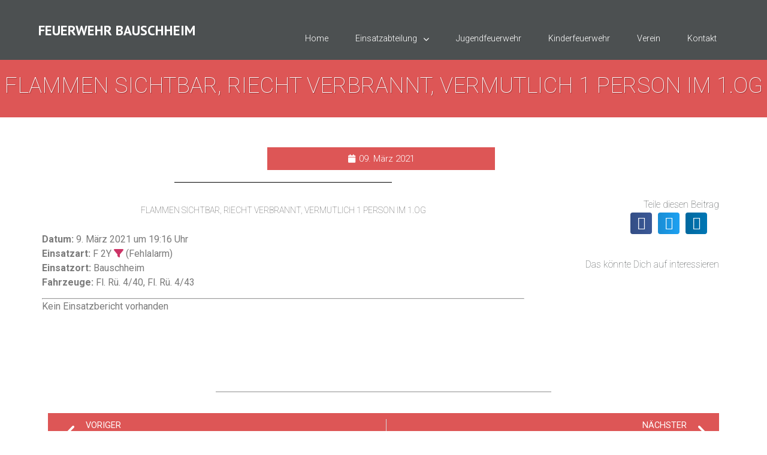

--- FILE ---
content_type: text/html; charset=UTF-8
request_url: https://ff-bauschheim.de/einsatzberichte/flammen-sichtbar-riecht-verbrannt-vermutlich-1-person-im-1-og-2/
body_size: 13993
content:
<!doctype html>
<html lang="de">
<head>
	<meta charset="UTF-8">
	<meta name="viewport" content="width=device-width, initial-scale=1">
	<link rel="profile" href="https://gmpg.org/xfn/11">
	<script>
	window.dataLayer = window.dataLayer || [];
	function gtag() {
		dataLayer.push(arguments);
	}
	gtag("consent", "default", {
		ad_user_data: "denied",
		ad_personalization: "denied",
		ad_storage: "denied",
		analytics_storage: "denied",
		functionality_storage: "denied",
		personalization_storage: "denied",
		security_storage: "granted",
		wait_for_update: 500,
	});
	gtag("set", "ads_data_redaction", true);
	gtag("set", "url_passthrough", true);
</script>
<script type="text/javascript"
		id="Cookiebot"
		src="https://consent.cookiebot.com/uc.js"
		data-implementation="wp"
		data-cbid="7ecdf1bb-a8c3-4dff-af26-01a7a9c7fffd"
						data-culture="DE"
					></script>
<meta name='robots' content='index, follow, max-image-preview:large, max-snippet:-1, max-video-preview:-1' />
	<style>img:is([sizes="auto" i], [sizes^="auto," i]) { contain-intrinsic-size: 3000px 1500px }</style>
	
	<!-- This site is optimized with the Yoast SEO plugin v24.0 - https://yoast.com/wordpress/plugins/seo/ -->
	<title>Flammen sichtbar, riecht verbrannt, vermutlich 1 Person im 1.OG | FEUERWEHR BAUSCHHEIM</title>
	<link rel="canonical" href="https://ff-bauschheim.de/einsatzberichte/flammen-sichtbar-riecht-verbrannt-vermutlich-1-person-im-1-og-2/" />
	<meta property="og:locale" content="de_DE" />
	<meta property="og:type" content="article" />
	<meta property="og:title" content="Flammen sichtbar, riecht verbrannt, vermutlich 1 Person im 1.OG | FEUERWEHR BAUSCHHEIM" />
	<meta property="og:description" content="Datum: 9. März 2021 um 19:16 UhrEinsatzart: F 2Y&nbsp; (Fehlalarm)Einsatzort: BauschheimFahrzeuge: Fl. Rü. 4/40, Fl. Rü. 4/43 Kein Einsatzbericht vorhanden" />
	<meta property="og:url" content="https://ff-bauschheim.de/einsatzberichte/flammen-sichtbar-riecht-verbrannt-vermutlich-1-person-im-1-og-2/" />
	<meta property="og:site_name" content="FEUERWEHR BAUSCHHEIM" />
	<meta name="twitter:card" content="summary_large_image" />
	<script type="application/ld+json" class="yoast-schema-graph">{"@context":"https://schema.org","@graph":[{"@type":"WebPage","@id":"https://ff-bauschheim.de/einsatzberichte/flammen-sichtbar-riecht-verbrannt-vermutlich-1-person-im-1-og-2/","url":"https://ff-bauschheim.de/einsatzberichte/flammen-sichtbar-riecht-verbrannt-vermutlich-1-person-im-1-og-2/","name":"Flammen sichtbar, riecht verbrannt, vermutlich 1 Person im 1.OG | FEUERWEHR BAUSCHHEIM","isPartOf":{"@id":"https://ff-bauschheim.de/#website"},"datePublished":"2021-03-09T18:16:00+00:00","dateModified":"2021-03-09T18:16:00+00:00","breadcrumb":{"@id":"https://ff-bauschheim.de/einsatzberichte/flammen-sichtbar-riecht-verbrannt-vermutlich-1-person-im-1-og-2/#breadcrumb"},"inLanguage":"de","potentialAction":[{"@type":"ReadAction","target":["https://ff-bauschheim.de/einsatzberichte/flammen-sichtbar-riecht-verbrannt-vermutlich-1-person-im-1-og-2/"]}]},{"@type":"BreadcrumbList","@id":"https://ff-bauschheim.de/einsatzberichte/flammen-sichtbar-riecht-verbrannt-vermutlich-1-person-im-1-og-2/#breadcrumb","itemListElement":[{"@type":"ListItem","position":1,"name":"Einsatzberichte","item":"https://ff-bauschheim.de/einsatzberichte/"},{"@type":"ListItem","position":2,"name":"Flammen sichtbar, riecht verbrannt, vermutlich 1 Person im 1.OG"}]},{"@type":"WebSite","@id":"https://ff-bauschheim.de/#website","url":"https://ff-bauschheim.de/","name":"FEUERWEHR BAUSCHHEIM","description":"","potentialAction":[{"@type":"SearchAction","target":{"@type":"EntryPoint","urlTemplate":"https://ff-bauschheim.de/?s={search_term_string}"},"query-input":{"@type":"PropertyValueSpecification","valueRequired":true,"valueName":"search_term_string"}}],"inLanguage":"de"}]}</script>
	<!-- / Yoast SEO plugin. -->


<link rel='dns-prefetch' href='//stats.wp.com' />
<link rel="alternate" type="application/rss+xml" title="FEUERWEHR BAUSCHHEIM &raquo; Feed" href="https://ff-bauschheim.de/feed/" />
<script>
window._wpemojiSettings = {"baseUrl":"https:\/\/s.w.org\/images\/core\/emoji\/15.0.3\/72x72\/","ext":".png","svgUrl":"https:\/\/s.w.org\/images\/core\/emoji\/15.0.3\/svg\/","svgExt":".svg","source":{"concatemoji":"https:\/\/ff-bauschheim.de\/wp-includes\/js\/wp-emoji-release.min.js?ver=6.7.4"}};
/*! This file is auto-generated */
!function(i,n){var o,s,e;function c(e){try{var t={supportTests:e,timestamp:(new Date).valueOf()};sessionStorage.setItem(o,JSON.stringify(t))}catch(e){}}function p(e,t,n){e.clearRect(0,0,e.canvas.width,e.canvas.height),e.fillText(t,0,0);var t=new Uint32Array(e.getImageData(0,0,e.canvas.width,e.canvas.height).data),r=(e.clearRect(0,0,e.canvas.width,e.canvas.height),e.fillText(n,0,0),new Uint32Array(e.getImageData(0,0,e.canvas.width,e.canvas.height).data));return t.every(function(e,t){return e===r[t]})}function u(e,t,n){switch(t){case"flag":return n(e,"\ud83c\udff3\ufe0f\u200d\u26a7\ufe0f","\ud83c\udff3\ufe0f\u200b\u26a7\ufe0f")?!1:!n(e,"\ud83c\uddfa\ud83c\uddf3","\ud83c\uddfa\u200b\ud83c\uddf3")&&!n(e,"\ud83c\udff4\udb40\udc67\udb40\udc62\udb40\udc65\udb40\udc6e\udb40\udc67\udb40\udc7f","\ud83c\udff4\u200b\udb40\udc67\u200b\udb40\udc62\u200b\udb40\udc65\u200b\udb40\udc6e\u200b\udb40\udc67\u200b\udb40\udc7f");case"emoji":return!n(e,"\ud83d\udc26\u200d\u2b1b","\ud83d\udc26\u200b\u2b1b")}return!1}function f(e,t,n){var r="undefined"!=typeof WorkerGlobalScope&&self instanceof WorkerGlobalScope?new OffscreenCanvas(300,150):i.createElement("canvas"),a=r.getContext("2d",{willReadFrequently:!0}),o=(a.textBaseline="top",a.font="600 32px Arial",{});return e.forEach(function(e){o[e]=t(a,e,n)}),o}function t(e){var t=i.createElement("script");t.src=e,t.defer=!0,i.head.appendChild(t)}"undefined"!=typeof Promise&&(o="wpEmojiSettingsSupports",s=["flag","emoji"],n.supports={everything:!0,everythingExceptFlag:!0},e=new Promise(function(e){i.addEventListener("DOMContentLoaded",e,{once:!0})}),new Promise(function(t){var n=function(){try{var e=JSON.parse(sessionStorage.getItem(o));if("object"==typeof e&&"number"==typeof e.timestamp&&(new Date).valueOf()<e.timestamp+604800&&"object"==typeof e.supportTests)return e.supportTests}catch(e){}return null}();if(!n){if("undefined"!=typeof Worker&&"undefined"!=typeof OffscreenCanvas&&"undefined"!=typeof URL&&URL.createObjectURL&&"undefined"!=typeof Blob)try{var e="postMessage("+f.toString()+"("+[JSON.stringify(s),u.toString(),p.toString()].join(",")+"));",r=new Blob([e],{type:"text/javascript"}),a=new Worker(URL.createObjectURL(r),{name:"wpTestEmojiSupports"});return void(a.onmessage=function(e){c(n=e.data),a.terminate(),t(n)})}catch(e){}c(n=f(s,u,p))}t(n)}).then(function(e){for(var t in e)n.supports[t]=e[t],n.supports.everything=n.supports.everything&&n.supports[t],"flag"!==t&&(n.supports.everythingExceptFlag=n.supports.everythingExceptFlag&&n.supports[t]);n.supports.everythingExceptFlag=n.supports.everythingExceptFlag&&!n.supports.flag,n.DOMReady=!1,n.readyCallback=function(){n.DOMReady=!0}}).then(function(){return e}).then(function(){var e;n.supports.everything||(n.readyCallback(),(e=n.source||{}).concatemoji?t(e.concatemoji):e.wpemoji&&e.twemoji&&(t(e.twemoji),t(e.wpemoji)))}))}((window,document),window._wpemojiSettings);
</script>
<style id='wp-emoji-styles-inline-css'>

	img.wp-smiley, img.emoji {
		display: inline !important;
		border: none !important;
		box-shadow: none !important;
		height: 1em !important;
		width: 1em !important;
		margin: 0 0.07em !important;
		vertical-align: -0.1em !important;
		background: none !important;
		padding: 0 !important;
	}
</style>
<link rel='stylesheet' id='wp-block-library-css' href='https://ff-bauschheim.de/wp-includes/css/dist/block-library/style.min.css?ver=6.7.4' media='all' />
<link rel='stylesheet' id='mediaelement-css' href='https://ff-bauschheim.de/wp-includes/js/mediaelement/mediaelementplayer-legacy.min.css?ver=4.2.17' media='all' />
<link rel='stylesheet' id='wp-mediaelement-css' href='https://ff-bauschheim.de/wp-includes/js/mediaelement/wp-mediaelement.min.css?ver=6.7.4' media='all' />
<style id='jetpack-sharing-buttons-style-inline-css'>
.jetpack-sharing-buttons__services-list{display:flex;flex-direction:row;flex-wrap:wrap;gap:0;list-style-type:none;margin:5px;padding:0}.jetpack-sharing-buttons__services-list.has-small-icon-size{font-size:12px}.jetpack-sharing-buttons__services-list.has-normal-icon-size{font-size:16px}.jetpack-sharing-buttons__services-list.has-large-icon-size{font-size:24px}.jetpack-sharing-buttons__services-list.has-huge-icon-size{font-size:36px}@media print{.jetpack-sharing-buttons__services-list{display:none!important}}.editor-styles-wrapper .wp-block-jetpack-sharing-buttons{gap:0;padding-inline-start:0}ul.jetpack-sharing-buttons__services-list.has-background{padding:1.25em 2.375em}
</style>
<style id='global-styles-inline-css'>
:root{--wp--preset--aspect-ratio--square: 1;--wp--preset--aspect-ratio--4-3: 4/3;--wp--preset--aspect-ratio--3-4: 3/4;--wp--preset--aspect-ratio--3-2: 3/2;--wp--preset--aspect-ratio--2-3: 2/3;--wp--preset--aspect-ratio--16-9: 16/9;--wp--preset--aspect-ratio--9-16: 9/16;--wp--preset--color--black: #000000;--wp--preset--color--cyan-bluish-gray: #abb8c3;--wp--preset--color--white: #ffffff;--wp--preset--color--pale-pink: #f78da7;--wp--preset--color--vivid-red: #cf2e2e;--wp--preset--color--luminous-vivid-orange: #ff6900;--wp--preset--color--luminous-vivid-amber: #fcb900;--wp--preset--color--light-green-cyan: #7bdcb5;--wp--preset--color--vivid-green-cyan: #00d084;--wp--preset--color--pale-cyan-blue: #8ed1fc;--wp--preset--color--vivid-cyan-blue: #0693e3;--wp--preset--color--vivid-purple: #9b51e0;--wp--preset--gradient--vivid-cyan-blue-to-vivid-purple: linear-gradient(135deg,rgba(6,147,227,1) 0%,rgb(155,81,224) 100%);--wp--preset--gradient--light-green-cyan-to-vivid-green-cyan: linear-gradient(135deg,rgb(122,220,180) 0%,rgb(0,208,130) 100%);--wp--preset--gradient--luminous-vivid-amber-to-luminous-vivid-orange: linear-gradient(135deg,rgba(252,185,0,1) 0%,rgba(255,105,0,1) 100%);--wp--preset--gradient--luminous-vivid-orange-to-vivid-red: linear-gradient(135deg,rgba(255,105,0,1) 0%,rgb(207,46,46) 100%);--wp--preset--gradient--very-light-gray-to-cyan-bluish-gray: linear-gradient(135deg,rgb(238,238,238) 0%,rgb(169,184,195) 100%);--wp--preset--gradient--cool-to-warm-spectrum: linear-gradient(135deg,rgb(74,234,220) 0%,rgb(151,120,209) 20%,rgb(207,42,186) 40%,rgb(238,44,130) 60%,rgb(251,105,98) 80%,rgb(254,248,76) 100%);--wp--preset--gradient--blush-light-purple: linear-gradient(135deg,rgb(255,206,236) 0%,rgb(152,150,240) 100%);--wp--preset--gradient--blush-bordeaux: linear-gradient(135deg,rgb(254,205,165) 0%,rgb(254,45,45) 50%,rgb(107,0,62) 100%);--wp--preset--gradient--luminous-dusk: linear-gradient(135deg,rgb(255,203,112) 0%,rgb(199,81,192) 50%,rgb(65,88,208) 100%);--wp--preset--gradient--pale-ocean: linear-gradient(135deg,rgb(255,245,203) 0%,rgb(182,227,212) 50%,rgb(51,167,181) 100%);--wp--preset--gradient--electric-grass: linear-gradient(135deg,rgb(202,248,128) 0%,rgb(113,206,126) 100%);--wp--preset--gradient--midnight: linear-gradient(135deg,rgb(2,3,129) 0%,rgb(40,116,252) 100%);--wp--preset--font-size--small: 13px;--wp--preset--font-size--medium: 20px;--wp--preset--font-size--large: 36px;--wp--preset--font-size--x-large: 42px;--wp--preset--spacing--20: 0.44rem;--wp--preset--spacing--30: 0.67rem;--wp--preset--spacing--40: 1rem;--wp--preset--spacing--50: 1.5rem;--wp--preset--spacing--60: 2.25rem;--wp--preset--spacing--70: 3.38rem;--wp--preset--spacing--80: 5.06rem;--wp--preset--shadow--natural: 6px 6px 9px rgba(0, 0, 0, 0.2);--wp--preset--shadow--deep: 12px 12px 50px rgba(0, 0, 0, 0.4);--wp--preset--shadow--sharp: 6px 6px 0px rgba(0, 0, 0, 0.2);--wp--preset--shadow--outlined: 6px 6px 0px -3px rgba(255, 255, 255, 1), 6px 6px rgba(0, 0, 0, 1);--wp--preset--shadow--crisp: 6px 6px 0px rgba(0, 0, 0, 1);}:root { --wp--style--global--content-size: 800px;--wp--style--global--wide-size: 1200px; }:where(body) { margin: 0; }.wp-site-blocks > .alignleft { float: left; margin-right: 2em; }.wp-site-blocks > .alignright { float: right; margin-left: 2em; }.wp-site-blocks > .aligncenter { justify-content: center; margin-left: auto; margin-right: auto; }:where(.wp-site-blocks) > * { margin-block-start: 24px; margin-block-end: 0; }:where(.wp-site-blocks) > :first-child { margin-block-start: 0; }:where(.wp-site-blocks) > :last-child { margin-block-end: 0; }:root { --wp--style--block-gap: 24px; }:root :where(.is-layout-flow) > :first-child{margin-block-start: 0;}:root :where(.is-layout-flow) > :last-child{margin-block-end: 0;}:root :where(.is-layout-flow) > *{margin-block-start: 24px;margin-block-end: 0;}:root :where(.is-layout-constrained) > :first-child{margin-block-start: 0;}:root :where(.is-layout-constrained) > :last-child{margin-block-end: 0;}:root :where(.is-layout-constrained) > *{margin-block-start: 24px;margin-block-end: 0;}:root :where(.is-layout-flex){gap: 24px;}:root :where(.is-layout-grid){gap: 24px;}.is-layout-flow > .alignleft{float: left;margin-inline-start: 0;margin-inline-end: 2em;}.is-layout-flow > .alignright{float: right;margin-inline-start: 2em;margin-inline-end: 0;}.is-layout-flow > .aligncenter{margin-left: auto !important;margin-right: auto !important;}.is-layout-constrained > .alignleft{float: left;margin-inline-start: 0;margin-inline-end: 2em;}.is-layout-constrained > .alignright{float: right;margin-inline-start: 2em;margin-inline-end: 0;}.is-layout-constrained > .aligncenter{margin-left: auto !important;margin-right: auto !important;}.is-layout-constrained > :where(:not(.alignleft):not(.alignright):not(.alignfull)){max-width: var(--wp--style--global--content-size);margin-left: auto !important;margin-right: auto !important;}.is-layout-constrained > .alignwide{max-width: var(--wp--style--global--wide-size);}body .is-layout-flex{display: flex;}.is-layout-flex{flex-wrap: wrap;align-items: center;}.is-layout-flex > :is(*, div){margin: 0;}body .is-layout-grid{display: grid;}.is-layout-grid > :is(*, div){margin: 0;}body{padding-top: 0px;padding-right: 0px;padding-bottom: 0px;padding-left: 0px;}a:where(:not(.wp-element-button)){text-decoration: underline;}:root :where(.wp-element-button, .wp-block-button__link){background-color: #32373c;border-width: 0;color: #fff;font-family: inherit;font-size: inherit;line-height: inherit;padding: calc(0.667em + 2px) calc(1.333em + 2px);text-decoration: none;}.has-black-color{color: var(--wp--preset--color--black) !important;}.has-cyan-bluish-gray-color{color: var(--wp--preset--color--cyan-bluish-gray) !important;}.has-white-color{color: var(--wp--preset--color--white) !important;}.has-pale-pink-color{color: var(--wp--preset--color--pale-pink) !important;}.has-vivid-red-color{color: var(--wp--preset--color--vivid-red) !important;}.has-luminous-vivid-orange-color{color: var(--wp--preset--color--luminous-vivid-orange) !important;}.has-luminous-vivid-amber-color{color: var(--wp--preset--color--luminous-vivid-amber) !important;}.has-light-green-cyan-color{color: var(--wp--preset--color--light-green-cyan) !important;}.has-vivid-green-cyan-color{color: var(--wp--preset--color--vivid-green-cyan) !important;}.has-pale-cyan-blue-color{color: var(--wp--preset--color--pale-cyan-blue) !important;}.has-vivid-cyan-blue-color{color: var(--wp--preset--color--vivid-cyan-blue) !important;}.has-vivid-purple-color{color: var(--wp--preset--color--vivid-purple) !important;}.has-black-background-color{background-color: var(--wp--preset--color--black) !important;}.has-cyan-bluish-gray-background-color{background-color: var(--wp--preset--color--cyan-bluish-gray) !important;}.has-white-background-color{background-color: var(--wp--preset--color--white) !important;}.has-pale-pink-background-color{background-color: var(--wp--preset--color--pale-pink) !important;}.has-vivid-red-background-color{background-color: var(--wp--preset--color--vivid-red) !important;}.has-luminous-vivid-orange-background-color{background-color: var(--wp--preset--color--luminous-vivid-orange) !important;}.has-luminous-vivid-amber-background-color{background-color: var(--wp--preset--color--luminous-vivid-amber) !important;}.has-light-green-cyan-background-color{background-color: var(--wp--preset--color--light-green-cyan) !important;}.has-vivid-green-cyan-background-color{background-color: var(--wp--preset--color--vivid-green-cyan) !important;}.has-pale-cyan-blue-background-color{background-color: var(--wp--preset--color--pale-cyan-blue) !important;}.has-vivid-cyan-blue-background-color{background-color: var(--wp--preset--color--vivid-cyan-blue) !important;}.has-vivid-purple-background-color{background-color: var(--wp--preset--color--vivid-purple) !important;}.has-black-border-color{border-color: var(--wp--preset--color--black) !important;}.has-cyan-bluish-gray-border-color{border-color: var(--wp--preset--color--cyan-bluish-gray) !important;}.has-white-border-color{border-color: var(--wp--preset--color--white) !important;}.has-pale-pink-border-color{border-color: var(--wp--preset--color--pale-pink) !important;}.has-vivid-red-border-color{border-color: var(--wp--preset--color--vivid-red) !important;}.has-luminous-vivid-orange-border-color{border-color: var(--wp--preset--color--luminous-vivid-orange) !important;}.has-luminous-vivid-amber-border-color{border-color: var(--wp--preset--color--luminous-vivid-amber) !important;}.has-light-green-cyan-border-color{border-color: var(--wp--preset--color--light-green-cyan) !important;}.has-vivid-green-cyan-border-color{border-color: var(--wp--preset--color--vivid-green-cyan) !important;}.has-pale-cyan-blue-border-color{border-color: var(--wp--preset--color--pale-cyan-blue) !important;}.has-vivid-cyan-blue-border-color{border-color: var(--wp--preset--color--vivid-cyan-blue) !important;}.has-vivid-purple-border-color{border-color: var(--wp--preset--color--vivid-purple) !important;}.has-vivid-cyan-blue-to-vivid-purple-gradient-background{background: var(--wp--preset--gradient--vivid-cyan-blue-to-vivid-purple) !important;}.has-light-green-cyan-to-vivid-green-cyan-gradient-background{background: var(--wp--preset--gradient--light-green-cyan-to-vivid-green-cyan) !important;}.has-luminous-vivid-amber-to-luminous-vivid-orange-gradient-background{background: var(--wp--preset--gradient--luminous-vivid-amber-to-luminous-vivid-orange) !important;}.has-luminous-vivid-orange-to-vivid-red-gradient-background{background: var(--wp--preset--gradient--luminous-vivid-orange-to-vivid-red) !important;}.has-very-light-gray-to-cyan-bluish-gray-gradient-background{background: var(--wp--preset--gradient--very-light-gray-to-cyan-bluish-gray) !important;}.has-cool-to-warm-spectrum-gradient-background{background: var(--wp--preset--gradient--cool-to-warm-spectrum) !important;}.has-blush-light-purple-gradient-background{background: var(--wp--preset--gradient--blush-light-purple) !important;}.has-blush-bordeaux-gradient-background{background: var(--wp--preset--gradient--blush-bordeaux) !important;}.has-luminous-dusk-gradient-background{background: var(--wp--preset--gradient--luminous-dusk) !important;}.has-pale-ocean-gradient-background{background: var(--wp--preset--gradient--pale-ocean) !important;}.has-electric-grass-gradient-background{background: var(--wp--preset--gradient--electric-grass) !important;}.has-midnight-gradient-background{background: var(--wp--preset--gradient--midnight) !important;}.has-small-font-size{font-size: var(--wp--preset--font-size--small) !important;}.has-medium-font-size{font-size: var(--wp--preset--font-size--medium) !important;}.has-large-font-size{font-size: var(--wp--preset--font-size--large) !important;}.has-x-large-font-size{font-size: var(--wp--preset--font-size--x-large) !important;}
:root :where(.wp-block-pullquote){font-size: 1.5em;line-height: 1.6;}
</style>
<link rel='stylesheet' id='three-preview-css' href='https://ff-bauschheim.de/wp-content/plugins/3r-elementor-timeline-widget/assets/css/style.css?ver=6.7.4' media='all' />
<link rel='stylesheet' id='hello-elementor-css' href='https://ff-bauschheim.de/wp-content/themes/hello-elementor/assets/css/reset.css?ver=3.4.5' media='all' />
<link rel='stylesheet' id='hello-elementor-theme-style-css' href='https://ff-bauschheim.de/wp-content/themes/hello-elementor/assets/css/theme.css?ver=3.4.5' media='all' />
<link rel='stylesheet' id='hello-elementor-header-footer-css' href='https://ff-bauschheim.de/wp-content/themes/hello-elementor/assets/css/header-footer.css?ver=3.4.5' media='all' />
<link rel='stylesheet' id='elementor-frontend-css' href='https://ff-bauschheim.de/wp-content/plugins/elementor/assets/css/frontend.min.css?ver=3.25.10' media='all' />
<link rel='stylesheet' id='widget-heading-css' href='https://ff-bauschheim.de/wp-content/plugins/elementor/assets/css/widget-heading.min.css?ver=3.25.10' media='all' />
<link rel='stylesheet' id='widget-nav-menu-css' href='https://ff-bauschheim.de/wp-content/plugins/elementor-pro/assets/css/widget-nav-menu.min.css?ver=3.25.4' media='all' />
<link rel='stylesheet' id='widget-social-icons-css' href='https://ff-bauschheim.de/wp-content/plugins/elementor/assets/css/widget-social-icons.min.css?ver=3.25.10' media='all' />
<link rel='stylesheet' id='e-apple-webkit-css' href='https://ff-bauschheim.de/wp-content/plugins/elementor/assets/css/conditionals/apple-webkit.min.css?ver=3.25.10' media='all' />
<link rel='stylesheet' id='widget-post-info-css' href='https://ff-bauschheim.de/wp-content/plugins/elementor-pro/assets/css/widget-post-info.min.css?ver=3.25.4' media='all' />
<link rel='stylesheet' id='widget-icon-list-css' href='https://ff-bauschheim.de/wp-content/plugins/elementor/assets/css/widget-icon-list.min.css?ver=3.25.10' media='all' />
<link rel='stylesheet' id='elementor-icons-shared-0-css' href='https://ff-bauschheim.de/wp-content/plugins/elementor/assets/lib/font-awesome/css/fontawesome.min.css?ver=5.15.3' media='all' />
<link rel='stylesheet' id='elementor-icons-fa-regular-css' href='https://ff-bauschheim.de/wp-content/plugins/elementor/assets/lib/font-awesome/css/regular.min.css?ver=5.15.3' media='all' />
<link rel='stylesheet' id='elementor-icons-fa-solid-css' href='https://ff-bauschheim.de/wp-content/plugins/elementor/assets/lib/font-awesome/css/solid.min.css?ver=5.15.3' media='all' />
<link rel='stylesheet' id='widget-image-css' href='https://ff-bauschheim.de/wp-content/plugins/elementor/assets/css/widget-image.min.css?ver=3.25.10' media='all' />
<link rel='stylesheet' id='widget-divider-css' href='https://ff-bauschheim.de/wp-content/plugins/elementor/assets/css/widget-divider.min.css?ver=3.25.10' media='all' />
<link rel='stylesheet' id='widget-share-buttons-css' href='https://ff-bauschheim.de/wp-content/plugins/elementor-pro/assets/css/widget-share-buttons.min.css?ver=3.25.4' media='all' />
<link rel='stylesheet' id='elementor-icons-fa-brands-css' href='https://ff-bauschheim.de/wp-content/plugins/elementor/assets/lib/font-awesome/css/brands.min.css?ver=5.15.3' media='all' />
<link rel='stylesheet' id='widget-posts-css' href='https://ff-bauschheim.de/wp-content/plugins/elementor-pro/assets/css/widget-posts.min.css?ver=3.25.4' media='all' />
<link rel='stylesheet' id='widget-post-navigation-css' href='https://ff-bauschheim.de/wp-content/plugins/elementor-pro/assets/css/widget-post-navigation.min.css?ver=3.25.4' media='all' />
<link rel='stylesheet' id='elementor-icons-css' href='https://ff-bauschheim.de/wp-content/plugins/elementor/assets/lib/eicons/css/elementor-icons.min.css?ver=5.32.0' media='all' />
<link rel='stylesheet' id='swiper-css' href='https://ff-bauschheim.de/wp-content/plugins/elementor/assets/lib/swiper/v8/css/swiper.min.css?ver=8.4.5' media='all' />
<link rel='stylesheet' id='e-swiper-css' href='https://ff-bauschheim.de/wp-content/plugins/elementor/assets/css/conditionals/e-swiper.min.css?ver=3.25.10' media='all' />
<link rel='stylesheet' id='elementor-post-4-css' href='https://ff-bauschheim.de/wp-content/uploads/elementor/css/post-4.css?ver=1733269331' media='all' />
<link rel='stylesheet' id='e-popup-style-css' href='https://ff-bauschheim.de/wp-content/plugins/elementor-pro/assets/css/conditionals/popup.min.css?ver=3.25.4' media='all' />
<link rel='stylesheet' id='font-awesome-5-all-css' href='https://ff-bauschheim.de/wp-content/plugins/elementor/assets/lib/font-awesome/css/all.min.css?ver=3.25.10' media='all' />
<link rel='stylesheet' id='font-awesome-4-shim-css' href='https://ff-bauschheim.de/wp-content/plugins/elementor/assets/lib/font-awesome/css/v4-shims.min.css?ver=3.25.10' media='all' />
<link rel='stylesheet' id='elementor-post-286-css' href='https://ff-bauschheim.de/wp-content/uploads/elementor/css/post-286.css?ver=1733269332' media='all' />
<link rel='stylesheet' id='elementor-post-178-css' href='https://ff-bauschheim.de/wp-content/uploads/elementor/css/post-178.css?ver=1733269332' media='all' />
<link rel='stylesheet' id='elementor-post-292-css' href='https://ff-bauschheim.de/wp-content/uploads/elementor/css/post-292.css?ver=1733269332' media='all' />
<link rel='stylesheet' id='einsatzverwaltung-font-awesome-css' href='https://ff-bauschheim.de/wp-content/plugins/einsatzverwaltung/font-awesome/css/fontawesome.min.css?ver=6.2.1' media='all' />
<link rel='stylesheet' id='einsatzverwaltung-font-awesome-solid-css' href='https://ff-bauschheim.de/wp-content/plugins/einsatzverwaltung/font-awesome/css/solid.min.css?ver=6.2.1' media='all' />
<link rel='stylesheet' id='einsatzverwaltung-frontend-css' href='https://ff-bauschheim.de/wp-content/plugins/einsatzverwaltung/css/style-frontend.css?ver=1.12.0' media='all' />
<style id='einsatzverwaltung-frontend-inline-css'>
.einsatzverwaltung-reportlist tr.report:nth-child(even) { background-color: #eee; }
</style>
<link rel='stylesheet' id='__EPYT__style-css' href='https://ff-bauschheim.de/wp-content/plugins/youtube-embed-plus/styles/ytprefs.min.css?ver=14.2.1.2' media='all' />
<style id='__EPYT__style-inline-css'>

                .epyt-gallery-thumb {
                        width: 33.333%;
                }
                
</style>
<link rel='stylesheet' id='google-fonts-1-css' href='https://fonts.googleapis.com/css?family=Roboto%3A100%2C100italic%2C200%2C200italic%2C300%2C300italic%2C400%2C400italic%2C500%2C500italic%2C600%2C600italic%2C700%2C700italic%2C800%2C800italic%2C900%2C900italic%7CRoboto+Slab%3A100%2C100italic%2C200%2C200italic%2C300%2C300italic%2C400%2C400italic%2C500%2C500italic%2C600%2C600italic%2C700%2C700italic%2C800%2C800italic%2C900%2C900italic%7CPT+Sans%3A100%2C100italic%2C200%2C200italic%2C300%2C300italic%2C400%2C400italic%2C500%2C500italic%2C600%2C600italic%2C700%2C700italic%2C800%2C800italic%2C900%2C900italic&#038;display=auto&#038;ver=6.7.4' media='all' />
<link rel="preconnect" href="https://fonts.gstatic.com/" crossorigin><script src="https://ff-bauschheim.de/wp-includes/js/jquery/jquery.min.js?ver=3.7.1" id="jquery-core-js"></script>
<script src="https://ff-bauschheim.de/wp-includes/js/jquery/jquery-migrate.min.js?ver=3.4.1" id="jquery-migrate-js"></script>
<script src="https://ff-bauschheim.de/wp-content/plugins/elementor/assets/lib/font-awesome/js/v4-shims.min.js?ver=3.25.10" id="font-awesome-4-shim-js"></script>
<script src="https://ff-bauschheim.de/wp-content/plugins/einsatzverwaltung/js/reportlist.js?ver=6.7.4" id="einsatzverwaltung-reportlist-js"></script>
<script id="__ytprefs__-js-extra">
var _EPYT_ = {"ajaxurl":"https:\/\/ff-bauschheim.de\/wp-admin\/admin-ajax.php","security":"1288c47bc9","gallery_scrolloffset":"20","eppathtoscripts":"https:\/\/ff-bauschheim.de\/wp-content\/plugins\/youtube-embed-plus\/scripts\/","eppath":"https:\/\/ff-bauschheim.de\/wp-content\/plugins\/youtube-embed-plus\/","epresponsiveselector":"[\"iframe.__youtube_prefs_widget__\"]","epdovol":"1","version":"14.2.1.2","evselector":"iframe.__youtube_prefs__[src], iframe[src*=\"youtube.com\/embed\/\"], iframe[src*=\"youtube-nocookie.com\/embed\/\"]","ajax_compat":"","maxres_facade":"eager","ytapi_load":"light","pause_others":"","stopMobileBuffer":"1","facade_mode":"","not_live_on_channel":"","vi_active":"","vi_js_posttypes":[]};
</script>
<script src="https://ff-bauschheim.de/wp-content/plugins/youtube-embed-plus/scripts/ytprefs.min.js?ver=14.2.1.2" id="__ytprefs__-js"></script>
<link rel="https://api.w.org/" href="https://ff-bauschheim.de/wp-json/" /><link rel="alternate" title="JSON" type="application/json" href="https://ff-bauschheim.de/wp-json/wp/v2/einsatz/3741" /><link rel="EditURI" type="application/rsd+xml" title="RSD" href="https://ff-bauschheim.de/xmlrpc.php?rsd" />
<meta name="generator" content="WordPress 6.7.4" />
<link rel='shortlink' href='https://ff-bauschheim.de/?p=3741' />
<link rel="alternate" title="oEmbed (JSON)" type="application/json+oembed" href="https://ff-bauschheim.de/wp-json/oembed/1.0/embed?url=https%3A%2F%2Fff-bauschheim.de%2Feinsatzberichte%2Fflammen-sichtbar-riecht-verbrannt-vermutlich-1-person-im-1-og-2%2F" />
<link rel="alternate" title="oEmbed (XML)" type="text/xml+oembed" href="https://ff-bauschheim.de/wp-json/oembed/1.0/embed?url=https%3A%2F%2Fff-bauschheim.de%2Feinsatzberichte%2Fflammen-sichtbar-riecht-verbrannt-vermutlich-1-person-im-1-og-2%2F&#038;format=xml" />
<script type="text/javascript">
(function(url){
	if(/(?:Chrome\/26\.0\.1410\.63 Safari\/537\.31|WordfenceTestMonBot)/.test(navigator.userAgent)){ return; }
	var addEvent = function(evt, handler) {
		if (window.addEventListener) {
			document.addEventListener(evt, handler, false);
		} else if (window.attachEvent) {
			document.attachEvent('on' + evt, handler);
		}
	};
	var removeEvent = function(evt, handler) {
		if (window.removeEventListener) {
			document.removeEventListener(evt, handler, false);
		} else if (window.detachEvent) {
			document.detachEvent('on' + evt, handler);
		}
	};
	var evts = 'contextmenu dblclick drag dragend dragenter dragleave dragover dragstart drop keydown keypress keyup mousedown mousemove mouseout mouseover mouseup mousewheel scroll'.split(' ');
	var logHuman = function() {
		if (window.wfLogHumanRan) { return; }
		window.wfLogHumanRan = true;
		var wfscr = document.createElement('script');
		wfscr.type = 'text/javascript';
		wfscr.async = true;
		wfscr.src = url + '&r=' + Math.random();
		(document.getElementsByTagName('head')[0]||document.getElementsByTagName('body')[0]).appendChild(wfscr);
		for (var i = 0; i < evts.length; i++) {
			removeEvent(evts[i], logHuman);
		}
	};
	for (var i = 0; i < evts.length; i++) {
		addEvent(evts[i], logHuman);
	}
})('//ff-bauschheim.de/?wordfence_lh=1&hid=44C72FE7D5139DAC9303B289C558C4CD');
</script>	<style>img#wpstats{display:none}</style>
		<meta name="generator" content="Elementor 3.25.10; features: additional_custom_breakpoints, e_optimized_control_loading; settings: css_print_method-external, google_font-enabled, font_display-auto">
			<style>
				.e-con.e-parent:nth-of-type(n+4):not(.e-lazyloaded):not(.e-no-lazyload),
				.e-con.e-parent:nth-of-type(n+4):not(.e-lazyloaded):not(.e-no-lazyload) * {
					background-image: none !important;
				}
				@media screen and (max-height: 1024px) {
					.e-con.e-parent:nth-of-type(n+3):not(.e-lazyloaded):not(.e-no-lazyload),
					.e-con.e-parent:nth-of-type(n+3):not(.e-lazyloaded):not(.e-no-lazyload) * {
						background-image: none !important;
					}
				}
				@media screen and (max-height: 640px) {
					.e-con.e-parent:nth-of-type(n+2):not(.e-lazyloaded):not(.e-no-lazyload),
					.e-con.e-parent:nth-of-type(n+2):not(.e-lazyloaded):not(.e-no-lazyload) * {
						background-image: none !important;
					}
				}
			</style>
			<link rel="icon" href="https://ff-bauschheim.de/wp-content/uploads/2020/11/cropped-favicon-32x32.png" sizes="32x32" />
<link rel="icon" href="https://ff-bauschheim.de/wp-content/uploads/2020/11/cropped-favicon-192x192.png" sizes="192x192" />
<link rel="apple-touch-icon" href="https://ff-bauschheim.de/wp-content/uploads/2020/11/cropped-favicon-180x180.png" />
<meta name="msapplication-TileImage" content="https://ff-bauschheim.de/wp-content/uploads/2020/11/cropped-favicon-270x270.png" />
		<style id="wp-custom-css">
			.elementor-slideshow__title{font-size:0px;font-weight:700} !important

.elementor-slideshow__description{font-size:0px} !important		</style>
		</head>
<body class="einsatz-template-default single single-einsatz postid-3741 wp-embed-responsive hello-elementor-default elementor-default elementor-kit-4 elementor-page-292">


<a class="skip-link screen-reader-text" href="#content">Zum Inhalt springen</a>

		<div data-elementor-type="header" data-elementor-id="286" class="elementor elementor-286 elementor-location-header" data-elementor-post-type="elementor_library">
					<section class="elementor-section elementor-top-section elementor-element elementor-element-eb01c8d elementor-section-full_width elementor-section-height-min-height elementor-hidden-phone elementor-section-height-default elementor-section-items-middle" data-id="eb01c8d" data-element_type="section" data-settings="{&quot;sticky&quot;:&quot;top&quot;,&quot;sticky_effects_offset&quot;:100,&quot;background_background&quot;:&quot;classic&quot;,&quot;sticky_on&quot;:[&quot;desktop&quot;,&quot;tablet&quot;,&quot;mobile&quot;],&quot;sticky_offset&quot;:0,&quot;sticky_anchor_link_offset&quot;:0}">
						<div class="elementor-container elementor-column-gap-default">
					<div class="elementor-column elementor-col-50 elementor-top-column elementor-element elementor-element-65247ba3" data-id="65247ba3" data-element_type="column">
			<div class="elementor-widget-wrap elementor-element-populated">
						<div class="elementor-element elementor-element-2179a6c9 elementor-widget-mobile__width-initial elementor-widget elementor-widget-heading" data-id="2179a6c9" data-element_type="widget" data-widget_type="heading.default">
				<div class="elementor-widget-container">
			<h1 class="elementor-heading-title elementor-size-default"><a href="https://ff-bauschheim.de">Feuerwehr Bauschheim </a></h1>		</div>
				</div>
					</div>
		</div>
				<div class="elementor-column elementor-col-50 elementor-top-column elementor-element elementor-element-3d3eaa78" data-id="3d3eaa78" data-element_type="column">
			<div class="elementor-widget-wrap elementor-element-populated">
						<div class="elementor-element elementor-element-13e77026 elementor-nav-menu__align-end elementor-widget-mobile__width-inherit elementor-absolute elementor-widget-tablet__width-initial elementor-nav-menu--dropdown-tablet elementor-nav-menu__text-align-aside elementor-nav-menu--toggle elementor-nav-menu--burger elementor-widget elementor-widget-nav-menu" data-id="13e77026" data-element_type="widget" data-settings="{&quot;_position&quot;:&quot;absolute&quot;,&quot;submenu_icon&quot;:{&quot;value&quot;:&quot;&lt;i class=\&quot;fas fa-chevron-down\&quot;&gt;&lt;\/i&gt;&quot;,&quot;library&quot;:&quot;fa-solid&quot;},&quot;layout&quot;:&quot;horizontal&quot;,&quot;toggle&quot;:&quot;burger&quot;}" data-widget_type="nav-menu.default">
				<div class="elementor-widget-container">
						<nav aria-label="Menü" class="elementor-nav-menu--main elementor-nav-menu__container elementor-nav-menu--layout-horizontal e--pointer-background e--animation-shutter-out-horizontal">
				<ul id="menu-1-13e77026" class="elementor-nav-menu"><li class="menu-item menu-item-type-post_type menu-item-object-page menu-item-home menu-item-65"><a href="https://ff-bauschheim.de/" class="elementor-item">Home</a></li>
<li class="menu-item menu-item-type-post_type menu-item-object-page menu-item-has-children menu-item-1625"><a href="https://ff-bauschheim.de/einsatzabteilung/" class="elementor-item">Einsatzabteilung</a>
<ul class="sub-menu elementor-nav-menu--dropdown">
	<li class="menu-item menu-item-type-post_type menu-item-object-page menu-item-601"><a href="https://ff-bauschheim.de/einsatzabteilung/einsaetze/" class="elementor-sub-item">Einsätze</a></li>
	<li class="menu-item menu-item-type-post_type menu-item-object-page menu-item-604"><a href="https://ff-bauschheim.de/einsatzabteilung/fachgruppe-messen/" class="elementor-sub-item">Fachgruppe Messen</a></li>
	<li class="menu-item menu-item-type-post_type menu-item-object-page menu-item-602"><a href="https://ff-bauschheim.de/einsatzabteilung/fahrzeuge-technik/" class="elementor-sub-item">Fahrzeuge / Technik</a></li>
</ul>
</li>
<li class="menu-item menu-item-type-post_type menu-item-object-page menu-item-2005"><a href="https://ff-bauschheim.de/jugendfeuerwehr/" class="elementor-item">Jugendfeuerwehr</a></li>
<li class="menu-item menu-item-type-post_type menu-item-object-page menu-item-2026"><a href="https://ff-bauschheim.de/kinderfeuerwehr/" class="elementor-item">Kinderfeuerwehr</a></li>
<li class="menu-item menu-item-type-post_type menu-item-object-page menu-item-614"><a href="https://ff-bauschheim.de/verein/" class="elementor-item">Verein</a></li>
<li class="menu-item menu-item-type-post_type menu-item-object-page menu-item-479"><a href="https://ff-bauschheim.de/kontakt/" class="elementor-item">Kontakt</a></li>
</ul>			</nav>
					<div class="elementor-menu-toggle" role="button" tabindex="0" aria-label="Menü Umschalter" aria-expanded="false">
			<i aria-hidden="true" role="presentation" class="elementor-menu-toggle__icon--open eicon-menu-bar"></i><i aria-hidden="true" role="presentation" class="elementor-menu-toggle__icon--close eicon-close"></i>			<span class="elementor-screen-only">Menü</span>
		</div>
					<nav class="elementor-nav-menu--dropdown elementor-nav-menu__container" aria-hidden="true">
				<ul id="menu-2-13e77026" class="elementor-nav-menu"><li class="menu-item menu-item-type-post_type menu-item-object-page menu-item-home menu-item-65"><a href="https://ff-bauschheim.de/" class="elementor-item" tabindex="-1">Home</a></li>
<li class="menu-item menu-item-type-post_type menu-item-object-page menu-item-has-children menu-item-1625"><a href="https://ff-bauschheim.de/einsatzabteilung/" class="elementor-item" tabindex="-1">Einsatzabteilung</a>
<ul class="sub-menu elementor-nav-menu--dropdown">
	<li class="menu-item menu-item-type-post_type menu-item-object-page menu-item-601"><a href="https://ff-bauschheim.de/einsatzabteilung/einsaetze/" class="elementor-sub-item" tabindex="-1">Einsätze</a></li>
	<li class="menu-item menu-item-type-post_type menu-item-object-page menu-item-604"><a href="https://ff-bauschheim.de/einsatzabteilung/fachgruppe-messen/" class="elementor-sub-item" tabindex="-1">Fachgruppe Messen</a></li>
	<li class="menu-item menu-item-type-post_type menu-item-object-page menu-item-602"><a href="https://ff-bauschheim.de/einsatzabteilung/fahrzeuge-technik/" class="elementor-sub-item" tabindex="-1">Fahrzeuge / Technik</a></li>
</ul>
</li>
<li class="menu-item menu-item-type-post_type menu-item-object-page menu-item-2005"><a href="https://ff-bauschheim.de/jugendfeuerwehr/" class="elementor-item" tabindex="-1">Jugendfeuerwehr</a></li>
<li class="menu-item menu-item-type-post_type menu-item-object-page menu-item-2026"><a href="https://ff-bauschheim.de/kinderfeuerwehr/" class="elementor-item" tabindex="-1">Kinderfeuerwehr</a></li>
<li class="menu-item menu-item-type-post_type menu-item-object-page menu-item-614"><a href="https://ff-bauschheim.de/verein/" class="elementor-item" tabindex="-1">Verein</a></li>
<li class="menu-item menu-item-type-post_type menu-item-object-page menu-item-479"><a href="https://ff-bauschheim.de/kontakt/" class="elementor-item" tabindex="-1">Kontakt</a></li>
</ul>			</nav>
				</div>
				</div>
					</div>
		</div>
					</div>
		</section>
				<section class="elementor-section elementor-top-section elementor-element elementor-element-6be59c78 elementor-section-full_width elementor-section-height-min-height elementor-section-items-stretch elementor-hidden-desktop elementor-hidden-tablet elementor-section-height-default" data-id="6be59c78" data-element_type="section" data-settings="{&quot;background_background&quot;:&quot;classic&quot;}">
						<div class="elementor-container elementor-column-gap-default">
					<div class="elementor-column elementor-col-100 elementor-top-column elementor-element elementor-element-1f768e1a" data-id="1f768e1a" data-element_type="column">
			<div class="elementor-widget-wrap elementor-element-populated">
						<div class="elementor-element elementor-element-559c1f6c elementor-widget-mobile__width-initial elementor-widget elementor-widget-heading" data-id="559c1f6c" data-element_type="widget" data-widget_type="heading.default">
				<div class="elementor-widget-container">
			<h1 class="elementor-heading-title elementor-size-default"><a href="https://ff-bauschheim.de">Feuerwehr Bauschheim </a></h1>		</div>
				</div>
				<div class="elementor-element elementor-element-6e0aed2c elementor-nav-menu--stretch elementor-nav-menu__text-align-center elementor-nav-menu--toggle elementor-nav-menu--burger elementor-widget elementor-widget-nav-menu" data-id="6e0aed2c" data-element_type="widget" data-settings="{&quot;full_width&quot;:&quot;stretch&quot;,&quot;layout&quot;:&quot;dropdown&quot;,&quot;submenu_icon&quot;:{&quot;value&quot;:&quot;&lt;i class=\&quot;fas fa-chevron-down\&quot;&gt;&lt;\/i&gt;&quot;,&quot;library&quot;:&quot;fa-solid&quot;},&quot;toggle&quot;:&quot;burger&quot;}" data-widget_type="nav-menu.default">
				<div class="elementor-widget-container">
					<div class="elementor-menu-toggle" role="button" tabindex="0" aria-label="Menü Umschalter" aria-expanded="false">
			<i aria-hidden="true" role="presentation" class="elementor-menu-toggle__icon--open eicon-menu-bar"></i><i aria-hidden="true" role="presentation" class="elementor-menu-toggle__icon--close eicon-close"></i>			<span class="elementor-screen-only">Menü</span>
		</div>
					<nav class="elementor-nav-menu--dropdown elementor-nav-menu__container" aria-hidden="true">
				<ul id="menu-2-6e0aed2c" class="elementor-nav-menu"><li class="menu-item menu-item-type-post_type menu-item-object-page menu-item-home menu-item-65"><a href="https://ff-bauschheim.de/" class="elementor-item" tabindex="-1">Home</a></li>
<li class="menu-item menu-item-type-post_type menu-item-object-page menu-item-has-children menu-item-1625"><a href="https://ff-bauschheim.de/einsatzabteilung/" class="elementor-item" tabindex="-1">Einsatzabteilung</a>
<ul class="sub-menu elementor-nav-menu--dropdown">
	<li class="menu-item menu-item-type-post_type menu-item-object-page menu-item-601"><a href="https://ff-bauschheim.de/einsatzabteilung/einsaetze/" class="elementor-sub-item" tabindex="-1">Einsätze</a></li>
	<li class="menu-item menu-item-type-post_type menu-item-object-page menu-item-604"><a href="https://ff-bauschheim.de/einsatzabteilung/fachgruppe-messen/" class="elementor-sub-item" tabindex="-1">Fachgruppe Messen</a></li>
	<li class="menu-item menu-item-type-post_type menu-item-object-page menu-item-602"><a href="https://ff-bauschheim.de/einsatzabteilung/fahrzeuge-technik/" class="elementor-sub-item" tabindex="-1">Fahrzeuge / Technik</a></li>
</ul>
</li>
<li class="menu-item menu-item-type-post_type menu-item-object-page menu-item-2005"><a href="https://ff-bauschheim.de/jugendfeuerwehr/" class="elementor-item" tabindex="-1">Jugendfeuerwehr</a></li>
<li class="menu-item menu-item-type-post_type menu-item-object-page menu-item-2026"><a href="https://ff-bauschheim.de/kinderfeuerwehr/" class="elementor-item" tabindex="-1">Kinderfeuerwehr</a></li>
<li class="menu-item menu-item-type-post_type menu-item-object-page menu-item-614"><a href="https://ff-bauschheim.de/verein/" class="elementor-item" tabindex="-1">Verein</a></li>
<li class="menu-item menu-item-type-post_type menu-item-object-page menu-item-479"><a href="https://ff-bauschheim.de/kontakt/" class="elementor-item" tabindex="-1">Kontakt</a></li>
</ul>			</nav>
				</div>
				</div>
					</div>
		</div>
					</div>
		</section>
				</div>
				<div data-elementor-type="single-post" data-elementor-id="292" class="elementor elementor-292 elementor-location-single post-3741 einsatz type-einsatz status-publish hentry einsatzart-f-2y fahrzeug-fl-rue-4-40 fahrzeug-fl-rue-4-43" data-elementor-post-type="elementor_library">
					<section class="elementor-section elementor-top-section elementor-element elementor-element-df72713 elementor-section-full_width elementor-section-height-default elementor-section-height-default" data-id="df72713" data-element_type="section">
						<div class="elementor-container elementor-column-gap-no">
					<div class="elementor-column elementor-col-100 elementor-top-column elementor-element elementor-element-223a35f" data-id="223a35f" data-element_type="column" data-settings="{&quot;background_background&quot;:&quot;classic&quot;}">
			<div class="elementor-widget-wrap elementor-element-populated">
						<div class="elementor-element elementor-element-c322416 elementor-widget elementor-widget-theme-post-title elementor-page-title elementor-widget-heading" data-id="c322416" data-element_type="widget" data-widget_type="theme-post-title.default">
				<div class="elementor-widget-container">
			<h1 class="elementor-heading-title elementor-size-default">Flammen sichtbar, riecht verbrannt, vermutlich 1 Person im 1.OG</h1>		</div>
				</div>
					</div>
		</div>
					</div>
		</section>
				<section class="elementor-section elementor-top-section elementor-element elementor-element-bce26de elementor-section-boxed elementor-section-height-default elementor-section-height-default" data-id="bce26de" data-element_type="section">
						<div class="elementor-container elementor-column-gap-default">
					<div class="elementor-column elementor-col-33 elementor-top-column elementor-element elementor-element-3c0525d" data-id="3c0525d" data-element_type="column">
			<div class="elementor-widget-wrap">
							</div>
		</div>
				<div class="elementor-column elementor-col-33 elementor-top-column elementor-element elementor-element-2777346" data-id="2777346" data-element_type="column" data-settings="{&quot;background_background&quot;:&quot;classic&quot;}">
			<div class="elementor-widget-wrap elementor-element-populated">
						<div class="elementor-element elementor-element-5020ba4 elementor-align-center elementor-widget elementor-widget-post-info" data-id="5020ba4" data-element_type="widget" data-widget_type="post-info.default">
				<div class="elementor-widget-container">
					<ul class="elementor-inline-items elementor-icon-list-items elementor-post-info">
								<li class="elementor-icon-list-item elementor-repeater-item-e47c444 elementor-inline-item" itemprop="datePublished">
						<a href="https://ff-bauschheim.de/2021/03/09/">
											<span class="elementor-icon-list-icon">
								<i aria-hidden="true" class="fas fa-calendar"></i>							</span>
									<span class="elementor-icon-list-text elementor-post-info__item elementor-post-info__item--type-date">
										<time>09. März 2021</time>					</span>
									</a>
				</li>
				</ul>
				</div>
				</div>
					</div>
		</div>
				<div class="elementor-column elementor-col-33 elementor-top-column elementor-element elementor-element-0dfbb36" data-id="0dfbb36" data-element_type="column">
			<div class="elementor-widget-wrap">
							</div>
		</div>
					</div>
		</section>
				<section class="elementor-section elementor-top-section elementor-element elementor-element-d25459e elementor-section-boxed elementor-section-height-default elementor-section-height-default" data-id="d25459e" data-element_type="section">
						<div class="elementor-container elementor-column-gap-default">
					<div class="elementor-column elementor-col-50 elementor-top-column elementor-element elementor-element-62e1624" data-id="62e1624" data-element_type="column">
			<div class="elementor-widget-wrap elementor-element-populated">
						<div class="elementor-element elementor-element-a0011f4 elementor-widget-divider--view-line elementor-widget elementor-widget-divider" data-id="a0011f4" data-element_type="widget" data-widget_type="divider.default">
				<div class="elementor-widget-container">
					<div class="elementor-divider">
			<span class="elementor-divider-separator">
						</span>
		</div>
				</div>
				</div>
				<div class="elementor-element elementor-element-c94f484 elementor-widget elementor-widget-theme-post-title elementor-page-title elementor-widget-heading" data-id="c94f484" data-element_type="widget" data-widget_type="theme-post-title.default">
				<div class="elementor-widget-container">
			<h1 class="elementor-heading-title elementor-size-default">Flammen sichtbar, riecht verbrannt, vermutlich 1 Person im 1.OG</h1>		</div>
				</div>
				<div class="elementor-element elementor-element-426fd9a elementor-widget elementor-widget-theme-post-content" data-id="426fd9a" data-element_type="widget" data-widget_type="theme-post-content.default">
				<div class="elementor-widget-container">
			<p><b>Datum:</b> 9. März 2021 um 19:16 Uhr<br /><b>Einsatzart:</b> F 2Y&nbsp;<a href="https://ff-bauschheim.de/einsatzart/f-2y/" class="fa-solid fa-filter" style="text-decoration:none;" title="Alle Eins&auml;tze vom Typ F 2Y anzeigen"></a> (Fehlalarm)<br /><b>Einsatzort:</b> Bauschheim<br /><b>Fahrzeuge:</b> Fl. Rü. 4/40, Fl. Rü. 4/43</p>
<hr>
<p>Kein Einsatzbericht vorhanden</p>
		</div>
				</div>
					</div>
		</div>
				<div class="elementor-column elementor-col-50 elementor-top-column elementor-element elementor-element-8224e5c" data-id="8224e5c" data-element_type="column">
			<div class="elementor-widget-wrap elementor-element-populated">
						<div class="elementor-element elementor-element-4f84a38 elementor-widget elementor-widget-heading" data-id="4f84a38" data-element_type="widget" data-widget_type="heading.default">
				<div class="elementor-widget-container">
			<p class="elementor-heading-title elementor-size-default">Teile diesen Beitrag</p>		</div>
				</div>
				<div class="elementor-element elementor-element-7f61177 elementor-share-buttons--view-icon elementor-share-buttons--shape-rounded elementor-share-buttons--align-right elementor-share-buttons--skin-gradient elementor-grid-0 elementor-share-buttons--color-official elementor-widget elementor-widget-share-buttons" data-id="7f61177" data-element_type="widget" data-widget_type="share-buttons.default">
				<div class="elementor-widget-container">
					<div class="elementor-grid">
								<div class="elementor-grid-item">
						<div
							class="elementor-share-btn elementor-share-btn_facebook"
							role="button"
							tabindex="0"
							aria-label="Teilen auf facebook"
						>
															<span class="elementor-share-btn__icon">
								<i class="fab fa-facebook" aria-hidden="true"></i>							</span>
																				</div>
					</div>
									<div class="elementor-grid-item">
						<div
							class="elementor-share-btn elementor-share-btn_twitter"
							role="button"
							tabindex="0"
							aria-label="Teilen auf twitter"
						>
															<span class="elementor-share-btn__icon">
								<i class="fab fa-twitter" aria-hidden="true"></i>							</span>
																				</div>
					</div>
									<div class="elementor-grid-item">
						<div
							class="elementor-share-btn elementor-share-btn_linkedin"
							role="button"
							tabindex="0"
							aria-label="Teilen auf linkedin"
						>
															<span class="elementor-share-btn__icon">
								<i class="fab fa-linkedin" aria-hidden="true"></i>							</span>
																				</div>
					</div>
						</div>
				</div>
				</div>
				<div class="elementor-element elementor-element-f556668 elementor-widget elementor-widget-heading" data-id="f556668" data-element_type="widget" data-widget_type="heading.default">
				<div class="elementor-widget-container">
			<p class="elementor-heading-title elementor-size-default">Das könnte Dich auf interessieren</p>		</div>
				</div>
					</div>
		</div>
					</div>
		</section>
				<section class="elementor-section elementor-top-section elementor-element elementor-element-f84f95d elementor-section-boxed elementor-section-height-default elementor-section-height-default" data-id="f84f95d" data-element_type="section">
						<div class="elementor-container elementor-column-gap-default">
						</div>
		</section>
				<section class="elementor-section elementor-top-section elementor-element elementor-element-0a18597 elementor-section-boxed elementor-section-height-default elementor-section-height-default" data-id="0a18597" data-element_type="section">
						<div class="elementor-container elementor-column-gap-default">
					<div class="elementor-column elementor-col-100 elementor-top-column elementor-element elementor-element-e0af26a" data-id="e0af26a" data-element_type="column">
			<div class="elementor-widget-wrap elementor-element-populated">
						<div class="elementor-element elementor-element-cc959b5 elementor-widget-divider--view-line elementor-widget elementor-widget-divider" data-id="cc959b5" data-element_type="widget" data-widget_type="divider.default">
				<div class="elementor-widget-container">
					<div class="elementor-divider">
			<span class="elementor-divider-separator">
						</span>
		</div>
				</div>
				</div>
				<div class="elementor-element elementor-element-50535b5 elementor-post-navigation-borders-yes elementor-widget elementor-widget-post-navigation" data-id="50535b5" data-element_type="widget" data-widget_type="post-navigation.default">
				<div class="elementor-widget-container">
					<div class="elementor-post-navigation">
			<div class="elementor-post-navigation__prev elementor-post-navigation__link">
				<a href="https://ff-bauschheim.de/einsatzberichte/brennt-scheune-2/" rel="prev"><span class="post-navigation__arrow-wrapper post-navigation__arrow-prev"><i class="fa fa-angle-left" aria-hidden="true"></i><span class="elementor-screen-only">Zurück</span></span><span class="elementor-post-navigation__link__prev"><span class="post-navigation__prev--label">Voriger</span><span class="post-navigation__prev--title">Brennt Scheune</span></span></a>			</div>
							<div class="elementor-post-navigation__separator-wrapper">
					<div class="elementor-post-navigation__separator"></div>
				</div>
						<div class="elementor-post-navigation__next elementor-post-navigation__link">
				<a href="https://ff-bauschheim.de/einsatzberichte/verkehrsunfall-6/" rel="next"><span class="elementor-post-navigation__link__next"><span class="post-navigation__next--label">Nächster</span><span class="post-navigation__next--title">Verkehrsunfall, Airbags haben ausgelöst</span></span><span class="post-navigation__arrow-wrapper post-navigation__arrow-next"><i class="fa fa-angle-right" aria-hidden="true"></i><span class="elementor-screen-only">Nächster</span></span></a>			</div>
		</div>
				</div>
				</div>
					</div>
		</div>
					</div>
		</section>
				</div>
				<div data-elementor-type="footer" data-elementor-id="178" class="elementor elementor-178 elementor-location-footer" data-elementor-post-type="elementor_library">
					<footer class="elementor-section elementor-top-section elementor-element elementor-element-7e2b877a elementor-section-boxed elementor-section-height-default elementor-section-height-default" data-id="7e2b877a" data-element_type="section" data-settings="{&quot;background_background&quot;:&quot;classic&quot;}">
						<div class="elementor-container elementor-column-gap-default">
					<div class="elementor-column elementor-col-100 elementor-top-column elementor-element elementor-element-3df30ed0" data-id="3df30ed0" data-element_type="column">
			<div class="elementor-widget-wrap elementor-element-populated">
						<section class="elementor-section elementor-inner-section elementor-element elementor-element-3348c281 elementor-section-content-top elementor-section-full_width elementor-section-height-default elementor-section-height-default" data-id="3348c281" data-element_type="section">
						<div class="elementor-container elementor-column-gap-no">
					<div class="elementor-column elementor-col-50 elementor-inner-column elementor-element elementor-element-60831e7" data-id="60831e7" data-element_type="column">
			<div class="elementor-widget-wrap elementor-element-populated">
						<div class="elementor-element elementor-element-17f4ac7d elementor-widget elementor-widget-heading" data-id="17f4ac7d" data-element_type="widget" data-widget_type="heading.default">
				<div class="elementor-widget-container">
			<h4 class="elementor-heading-title elementor-size-default">Letzte Einsätze</h4>		</div>
				</div>
				<div class="elementor-element elementor-element-ab5f715 elementor-widget elementor-widget-wp-widget-einsatzverwaltung_widget" data-id="ab5f715" data-element_type="widget" data-widget_type="wp-widget-einsatzverwaltung_widget.default">
				<div class="elementor-widget-container">
			<h5> </h5><nav role="navigation" aria-label="Neueste Einsätze"><ul class="einsatzberichte"><li class="einsatzbericht"><a href="https://ff-bauschheim.de/einsatzberichte/verkehrsunfall-15/" rel="bookmark" class="einsatzmeldung">Verkehrsunfall</a><br><span class="einsatzdatum">4. Dezember 2024</span> | <span class="einsatzzeit">4:56</span><br><span class="einsatzart">HA Klemm 1Y</span><br><span class="einsatzort">Einsatzort: BAB60</span></li><li class="einsatzbericht"><a href="https://ff-bauschheim.de/einsatzberichte/brennt-lkw-3/" rel="bookmark" class="einsatzmeldung">Brennt LKW</a><br><span class="einsatzdatum">24. Januar 2024</span> | <span class="einsatzzeit">12:57</span><br><span class="einsatzart">FA2</span><br><span class="einsatzort">Einsatzort: BAB 67</span></li><li class="einsatzbericht"><a href="https://ff-bauschheim.de/einsatzberichte/4015/" rel="bookmark" class="einsatzmeldung">Verkehrsunfall</a><br><span class="einsatzdatum">19. Januar 2024</span> | <span class="einsatzzeit">21:07</span><br><span class="einsatzart">HA Klemm 1 Y</span><br><span class="einsatzort">Einsatzort: BAB 60</span></li><li class="einsatzbericht"><a href="https://ff-bauschheim.de/einsatzberichte/gefahrgutaustritt-4/" rel="bookmark" class="einsatzmeldung">Gefahrgutaustritt</a><br><span class="einsatzdatum">15. Januar 2024</span> | <span class="einsatzzeit">21:18</span><br><span class="einsatzart">H Gefahr 1</span><br><span class="einsatzort">Einsatzort: Bischofsheim</span></li></ul></nav>		</div>
				</div>
					</div>
		</div>
				<div class="elementor-column elementor-col-50 elementor-inner-column elementor-element elementor-element-198717d2" data-id="198717d2" data-element_type="column">
			<div class="elementor-widget-wrap elementor-element-populated">
						<div class="elementor-element elementor-element-57f08c48 elementor-widget elementor-widget-heading" data-id="57f08c48" data-element_type="widget" data-widget_type="heading.default">
				<div class="elementor-widget-container">
			<h4 class="elementor-heading-title elementor-size-default">Interesse?</h4>		</div>
				</div>
				<div class="elementor-element elementor-element-2f9ee9e elementor-align-center elementor-widget elementor-widget-button" data-id="2f9ee9e" data-element_type="widget" data-widget_type="button.default">
				<div class="elementor-widget-container">
							<div class="elementor-button-wrapper">
					<a class="elementor-button elementor-button-link elementor-size-sm" href="https://ff-bauschheim.de/wp-content/uploads/2023/04/Aufnahmeantrag-Verein.pdf" target="_blank">
						<span class="elementor-button-content-wrapper">
						<span class="elementor-button-icon">
				<i aria-hidden="true" class="fas fa-fire"></i>			</span>
									<span class="elementor-button-text">Mitglied werden</span>
					</span>
					</a>
				</div>
						</div>
				</div>
					</div>
		</div>
					</div>
		</section>
				<div class="elementor-element elementor-element-ff444ba e-grid-align-mobile-center elementor-shape-rounded elementor-grid-0 e-grid-align-center elementor-widget elementor-widget-social-icons" data-id="ff444ba" data-element_type="widget" data-widget_type="social-icons.default">
				<div class="elementor-widget-container">
					<div class="elementor-social-icons-wrapper elementor-grid">
							<span class="elementor-grid-item">
					<a class="elementor-icon elementor-social-icon elementor-social-icon-facebook-f elementor-repeater-item-0267196" href="https://www.facebook.com/Feuerwehr.Bauschheim" target="_blank">
						<span class="elementor-screen-only">Facebook-f</span>
						<i class="fab fa-facebook-f"></i>					</a>
				</span>
							<span class="elementor-grid-item">
					<a class="elementor-icon elementor-social-icon elementor-social-icon-instagram elementor-repeater-item-0e260c9" href="https://www.instagram.com/feuerwehr_bauschheim/?hl=de" target="_blank">
						<span class="elementor-screen-only">Instagram</span>
						<i class="fab fa-instagram"></i>					</a>
				</span>
					</div>
				</div>
				</div>
				<div class="elementor-element elementor-element-53a700fd elementor-widget elementor-widget-heading" data-id="53a700fd" data-element_type="widget" data-widget_type="heading.default">
				<div class="elementor-widget-container">
			<p class="elementor-heading-title elementor-size-default">© 2022 Feuerwehr Bauschheim</p>		</div>
				</div>
				<section class="elementor-section elementor-inner-section elementor-element elementor-element-5d6cf94 elementor-section-boxed elementor-section-height-default elementor-section-height-default" data-id="5d6cf94" data-element_type="section">
						<div class="elementor-container elementor-column-gap-default">
					<div class="elementor-column elementor-col-50 elementor-inner-column elementor-element elementor-element-fa7e817" data-id="fa7e817" data-element_type="column">
			<div class="elementor-widget-wrap elementor-element-populated">
						<div class="elementor-element elementor-element-e95c75f elementor-widget elementor-widget-heading" data-id="e95c75f" data-element_type="widget" data-widget_type="heading.default">
				<div class="elementor-widget-container">
			<p class="elementor-heading-title elementor-size-default"><a href="https://ff-bauschheim.de/impressum/">Impressum</a></p>		</div>
				</div>
					</div>
		</div>
				<div class="elementor-column elementor-col-50 elementor-inner-column elementor-element elementor-element-bd8eefb" data-id="bd8eefb" data-element_type="column">
			<div class="elementor-widget-wrap elementor-element-populated">
						<div class="elementor-element elementor-element-81bfd5c elementor-widget elementor-widget-heading" data-id="81bfd5c" data-element_type="widget" data-widget_type="heading.default">
				<div class="elementor-widget-container">
			<p class="elementor-heading-title elementor-size-default"><a href="https://ff-bauschheim.de/datenschutzerklaerung/">Datenschutzerklärung</a></p>		</div>
				</div>
					</div>
		</div>
					</div>
		</section>
				<section class="elementor-section elementor-inner-section elementor-element elementor-element-ebd4187 elementor-section-boxed elementor-section-height-default elementor-section-height-default" data-id="ebd4187" data-element_type="section">
						<div class="elementor-container elementor-column-gap-default">
					<div class="elementor-column elementor-col-100 elementor-inner-column elementor-element elementor-element-7ae9a23" data-id="7ae9a23" data-element_type="column">
			<div class="elementor-widget-wrap elementor-element-populated">
						<div class="elementor-element elementor-element-d4e52bb elementor-widget elementor-widget-heading" data-id="d4e52bb" data-element_type="widget" data-widget_type="heading.default">
				<div class="elementor-widget-container">
			<p class="elementor-heading-title elementor-size-default"><a href="http://www.alexwörl.de" target="_blank">Site by: Alexander Wörl | Fotografie &amp; Mediendesign</a></p>		</div>
				</div>
					</div>
		</div>
					</div>
		</section>
					</div>
		</div>
					</div>
		</footer>
				</div>
		
			<script type='text/javascript'>
				const lazyloadRunObserver = () => {
					const lazyloadBackgrounds = document.querySelectorAll( `.e-con.e-parent:not(.e-lazyloaded)` );
					const lazyloadBackgroundObserver = new IntersectionObserver( ( entries ) => {
						entries.forEach( ( entry ) => {
							if ( entry.isIntersecting ) {
								let lazyloadBackground = entry.target;
								if( lazyloadBackground ) {
									lazyloadBackground.classList.add( 'e-lazyloaded' );
								}
								lazyloadBackgroundObserver.unobserve( entry.target );
							}
						});
					}, { rootMargin: '200px 0px 200px 0px' } );
					lazyloadBackgrounds.forEach( ( lazyloadBackground ) => {
						lazyloadBackgroundObserver.observe( lazyloadBackground );
					} );
				};
				const events = [
					'DOMContentLoaded',
					'elementor/lazyload/observe',
				];
				events.forEach( ( event ) => {
					document.addEventListener( event, lazyloadRunObserver );
				} );
			</script>
			<link rel='stylesheet' id='e-sticky-css' href='https://ff-bauschheim.de/wp-content/plugins/elementor-pro/assets/css/modules/sticky.min.css?ver=3.25.4' media='all' />
<script src="https://ff-bauschheim.de/wp-content/plugins/elementor-pro/assets/lib/smartmenus/jquery.smartmenus.min.js?ver=1.2.1" id="smartmenus-js"></script>
<script src="https://ff-bauschheim.de/wp-content/plugins/elementor-pro/assets/lib/sticky/jquery.sticky.min.js?ver=3.25.4" id="e-sticky-js"></script>
<script src="https://ff-bauschheim.de/wp-includes/js/imagesloaded.min.js?ver=5.0.0" id="imagesloaded-js"></script>
<script src="https://ff-bauschheim.de/wp-content/plugins/youtube-embed-plus/scripts/fitvids.min.js?ver=14.2.1.2" id="__ytprefsfitvids__-js"></script>
<script src="https://stats.wp.com/e-202603.js" id="jetpack-stats-js" data-wp-strategy="defer"></script>
<script id="jetpack-stats-js-after">
_stq = window._stq || [];
_stq.push([ "view", JSON.parse("{\"v\":\"ext\",\"blog\":\"164491237\",\"post\":\"3741\",\"tz\":\"1\",\"srv\":\"ff-bauschheim.de\",\"j\":\"1:14.1\"}") ]);
_stq.push([ "clickTrackerInit", "164491237", "3741" ]);
</script>
<script src="https://ff-bauschheim.de/wp-content/plugins/elementor-pro/assets/js/webpack-pro.runtime.min.js?ver=3.25.4" id="elementor-pro-webpack-runtime-js"></script>
<script src="https://ff-bauschheim.de/wp-content/plugins/elementor/assets/js/webpack.runtime.min.js?ver=3.25.10" id="elementor-webpack-runtime-js"></script>
<script src="https://ff-bauschheim.de/wp-content/plugins/elementor/assets/js/frontend-modules.min.js?ver=3.25.10" id="elementor-frontend-modules-js"></script>
<script src="https://ff-bauschheim.de/wp-includes/js/dist/hooks.min.js?ver=4d63a3d491d11ffd8ac6" id="wp-hooks-js"></script>
<script src="https://ff-bauschheim.de/wp-includes/js/dist/i18n.min.js?ver=5e580eb46a90c2b997e6" id="wp-i18n-js"></script>
<script id="wp-i18n-js-after">
wp.i18n.setLocaleData( { 'text direction\u0004ltr': [ 'ltr' ] } );
</script>
<script id="elementor-pro-frontend-js-before">
var ElementorProFrontendConfig = {"ajaxurl":"https:\/\/ff-bauschheim.de\/wp-admin\/admin-ajax.php","nonce":"9019939b84","urls":{"assets":"https:\/\/ff-bauschheim.de\/wp-content\/plugins\/elementor-pro\/assets\/","rest":"https:\/\/ff-bauschheim.de\/wp-json\/"},"settings":{"lazy_load_background_images":true},"popup":{"hasPopUps":false},"shareButtonsNetworks":{"facebook":{"title":"Facebook","has_counter":true},"twitter":{"title":"Twitter"},"linkedin":{"title":"LinkedIn","has_counter":true},"pinterest":{"title":"Pinterest","has_counter":true},"reddit":{"title":"Reddit","has_counter":true},"vk":{"title":"VK","has_counter":true},"odnoklassniki":{"title":"OK","has_counter":true},"tumblr":{"title":"Tumblr"},"digg":{"title":"Digg"},"skype":{"title":"Skype"},"stumbleupon":{"title":"StumbleUpon","has_counter":true},"mix":{"title":"Mix"},"telegram":{"title":"Telegram"},"pocket":{"title":"Pocket","has_counter":true},"xing":{"title":"XING","has_counter":true},"whatsapp":{"title":"WhatsApp"},"email":{"title":"Email"},"print":{"title":"Print"},"x-twitter":{"title":"X"},"threads":{"title":"Threads"}},"facebook_sdk":{"lang":"de_DE","app_id":""},"lottie":{"defaultAnimationUrl":"https:\/\/ff-bauschheim.de\/wp-content\/plugins\/elementor-pro\/modules\/lottie\/assets\/animations\/default.json"}};
</script>
<script src="https://ff-bauschheim.de/wp-content/plugins/elementor-pro/assets/js/frontend.min.js?ver=3.25.4" id="elementor-pro-frontend-js"></script>
<script src="https://ff-bauschheim.de/wp-includes/js/jquery/ui/core.min.js?ver=1.13.3" id="jquery-ui-core-js"></script>
<script id="elementor-frontend-js-before">
var elementorFrontendConfig = {"environmentMode":{"edit":false,"wpPreview":false,"isScriptDebug":false},"i18n":{"shareOnFacebook":"Auf Facebook teilen","shareOnTwitter":"Auf Twitter teilen","pinIt":"Anheften","download":"Download","downloadImage":"Bild downloaden","fullscreen":"Vollbild","zoom":"Zoom","share":"Teilen","playVideo":"Video abspielen","previous":"Zur\u00fcck","next":"Weiter","close":"Schlie\u00dfen","a11yCarouselWrapperAriaLabel":"Carousel | Horizontal scrolling: Arrow Left & Right","a11yCarouselPrevSlideMessage":"Previous slide","a11yCarouselNextSlideMessage":"Next slide","a11yCarouselFirstSlideMessage":"This is the first slide","a11yCarouselLastSlideMessage":"This is the last slide","a11yCarouselPaginationBulletMessage":"Go to slide"},"is_rtl":false,"breakpoints":{"xs":0,"sm":480,"md":768,"lg":1025,"xl":1440,"xxl":1600},"responsive":{"breakpoints":{"mobile":{"label":"Mobile Portrait","value":767,"default_value":767,"direction":"max","is_enabled":true},"mobile_extra":{"label":"Mobile Landscape","value":880,"default_value":880,"direction":"max","is_enabled":false},"tablet":{"label":"Tablet Portrait","value":1024,"default_value":1024,"direction":"max","is_enabled":true},"tablet_extra":{"label":"Tablet Landscape","value":1200,"default_value":1200,"direction":"max","is_enabled":false},"laptop":{"label":"Laptop","value":1366,"default_value":1366,"direction":"max","is_enabled":false},"widescreen":{"label":"Breitbild","value":2400,"default_value":2400,"direction":"min","is_enabled":false}},"hasCustomBreakpoints":false},"version":"3.25.10","is_static":false,"experimentalFeatures":{"additional_custom_breakpoints":true,"e_swiper_latest":true,"e_nested_atomic_repeaters":true,"e_optimized_control_loading":true,"e_onboarding":true,"e_css_smooth_scroll":true,"theme_builder_v2":true,"home_screen":true,"landing-pages":true,"nested-elements":true,"editor_v2":true,"link-in-bio":true,"floating-buttons":true},"urls":{"assets":"https:\/\/ff-bauschheim.de\/wp-content\/plugins\/elementor\/assets\/","ajaxurl":"https:\/\/ff-bauschheim.de\/wp-admin\/admin-ajax.php","uploadUrl":"https:\/\/ff-bauschheim.de\/wp-content\/uploads"},"nonces":{"floatingButtonsClickTracking":"920194de6f"},"swiperClass":"swiper","settings":{"page":[],"editorPreferences":[]},"kit":{"active_breakpoints":["viewport_mobile","viewport_tablet"],"global_image_lightbox":"yes","lightbox_enable_counter":"yes","lightbox_enable_fullscreen":"yes","lightbox_enable_zoom":"yes","lightbox_enable_share":"yes","lightbox_title_src":"title","lightbox_description_src":"description"},"post":{"id":3741,"title":"Flammen%20sichtbar%2C%20riecht%20verbrannt%2C%20vermutlich%201%20Person%20im%201.OG%20%7C%20FEUERWEHR%20BAUSCHHEIM","excerpt":"","featuredImage":false}};
</script>
<script src="https://ff-bauschheim.de/wp-content/plugins/elementor/assets/js/frontend.min.js?ver=3.25.10" id="elementor-frontend-js"></script>
<script src="https://ff-bauschheim.de/wp-content/plugins/elementor-pro/assets/js/elements-handlers.min.js?ver=3.25.4" id="pro-elements-handlers-js"></script>

</body>
</html>


--- FILE ---
content_type: text/css
request_url: https://ff-bauschheim.de/wp-content/uploads/elementor/css/post-286.css?ver=1733269332
body_size: 1745
content:
.elementor-286 .elementor-element.elementor-element-eb01c8d:not(.elementor-motion-effects-element-type-background), .elementor-286 .elementor-element.elementor-element-eb01c8d > .elementor-motion-effects-container > .elementor-motion-effects-layer{background-color:#4C5051;}.elementor-286 .elementor-element.elementor-element-eb01c8d > .elementor-container{min-height:100px;}.elementor-286 .elementor-element.elementor-element-eb01c8d{border-style:solid;border-width:0px 0px 0px 0px;border-color:#E7E7E7;transition:background 0.3s, border 0.3s, border-radius 0.3s, box-shadow 0.3s;margin-top:0px;margin-bottom:-90px;padding:0% 5% 0% 5%;z-index:100;}.elementor-286 .elementor-element.elementor-element-eb01c8d > .elementor-background-overlay{transition:background 0.3s, border-radius 0.3s, opacity 0.3s;}.elementor-bc-flex-widget .elementor-286 .elementor-element.elementor-element-65247ba3.elementor-column .elementor-widget-wrap{align-items:center;}.elementor-286 .elementor-element.elementor-element-65247ba3.elementor-column.elementor-element[data-element_type="column"] > .elementor-widget-wrap.elementor-element-populated{align-content:center;align-items:center;}.elementor-286 .elementor-element.elementor-element-65247ba3 > .elementor-element-populated{padding:0px 0px 0px 0px;}.elementor-widget-heading .elementor-heading-title{color:var( --e-global-color-primary );font-family:var( --e-global-typography-primary-font-family ), Sans-serif;font-weight:var( --e-global-typography-primary-font-weight );}.elementor-286 .elementor-element.elementor-element-2179a6c9{text-align:left;}.elementor-286 .elementor-element.elementor-element-2179a6c9 .elementor-heading-title{color:#FFFFFF;font-family:"PT Sans", Sans-serif;font-size:1.8vw;font-weight:700;text-transform:uppercase;font-style:normal;}.elementor-bc-flex-widget .elementor-286 .elementor-element.elementor-element-3d3eaa78.elementor-column .elementor-widget-wrap{align-items:center;}.elementor-286 .elementor-element.elementor-element-3d3eaa78.elementor-column.elementor-element[data-element_type="column"] > .elementor-widget-wrap.elementor-element-populated{align-content:center;align-items:center;}.elementor-286 .elementor-element.elementor-element-3d3eaa78 > .elementor-element-populated{margin:0% 0% 2% 0%;--e-column-margin-right:0%;--e-column-margin-left:0%;padding:0px 0px 0px 0px;}.elementor-widget-nav-menu .elementor-nav-menu .elementor-item{font-family:var( --e-global-typography-primary-font-family ), Sans-serif;font-weight:var( --e-global-typography-primary-font-weight );}.elementor-widget-nav-menu .elementor-nav-menu--main .elementor-item{color:var( --e-global-color-text );fill:var( --e-global-color-text );}.elementor-widget-nav-menu .elementor-nav-menu--main .elementor-item:hover,
					.elementor-widget-nav-menu .elementor-nav-menu--main .elementor-item.elementor-item-active,
					.elementor-widget-nav-menu .elementor-nav-menu--main .elementor-item.highlighted,
					.elementor-widget-nav-menu .elementor-nav-menu--main .elementor-item:focus{color:var( --e-global-color-accent );fill:var( --e-global-color-accent );}.elementor-widget-nav-menu .elementor-nav-menu--main:not(.e--pointer-framed) .elementor-item:before,
					.elementor-widget-nav-menu .elementor-nav-menu--main:not(.e--pointer-framed) .elementor-item:after{background-color:var( --e-global-color-accent );}.elementor-widget-nav-menu .e--pointer-framed .elementor-item:before,
					.elementor-widget-nav-menu .e--pointer-framed .elementor-item:after{border-color:var( --e-global-color-accent );}.elementor-widget-nav-menu{--e-nav-menu-divider-color:var( --e-global-color-text );}.elementor-widget-nav-menu .elementor-nav-menu--dropdown .elementor-item, .elementor-widget-nav-menu .elementor-nav-menu--dropdown  .elementor-sub-item{font-family:var( --e-global-typography-accent-font-family ), Sans-serif;font-weight:var( --e-global-typography-accent-font-weight );}body:not(.rtl) .elementor-286 .elementor-element.elementor-element-13e77026{left:0px;}body.rtl .elementor-286 .elementor-element.elementor-element-13e77026{right:0px;}.elementor-286 .elementor-element.elementor-element-13e77026{top:0px;z-index:104;--e-nav-menu-horizontal-menu-item-margin:calc( 5px / 2 );--nav-menu-icon-size:20px;}.elementor-286 .elementor-element.elementor-element-13e77026 .elementor-menu-toggle{margin-left:auto;background-color:#FFFFFF;}.elementor-286 .elementor-element.elementor-element-13e77026 .elementor-nav-menu .elementor-item{font-family:"Roboto", Sans-serif;font-size:0.9em;font-weight:300;text-transform:none;}.elementor-286 .elementor-element.elementor-element-13e77026 .elementor-nav-menu--main .elementor-item{color:#FFFFFF;fill:#FFFFFF;padding-left:20px;padding-right:20px;}.elementor-286 .elementor-element.elementor-element-13e77026 .elementor-nav-menu--main .elementor-item:hover,
					.elementor-286 .elementor-element.elementor-element-13e77026 .elementor-nav-menu--main .elementor-item.elementor-item-active,
					.elementor-286 .elementor-element.elementor-element-13e77026 .elementor-nav-menu--main .elementor-item.highlighted,
					.elementor-286 .elementor-element.elementor-element-13e77026 .elementor-nav-menu--main .elementor-item:focus{color:#fff;}.elementor-286 .elementor-element.elementor-element-13e77026 .elementor-nav-menu--main:not(.e--pointer-framed) .elementor-item:before,
					.elementor-286 .elementor-element.elementor-element-13e77026 .elementor-nav-menu--main:not(.e--pointer-framed) .elementor-item:after{background-color:#DD5656;}.elementor-286 .elementor-element.elementor-element-13e77026 .e--pointer-framed .elementor-item:before,
					.elementor-286 .elementor-element.elementor-element-13e77026 .e--pointer-framed .elementor-item:after{border-color:#DD5656;}.elementor-286 .elementor-element.elementor-element-13e77026 .elementor-nav-menu--main .elementor-item.elementor-item-active{color:#FFFFFF;}.elementor-286 .elementor-element.elementor-element-13e77026 .elementor-nav-menu--main:not(.e--pointer-framed) .elementor-item.elementor-item-active:before,
					.elementor-286 .elementor-element.elementor-element-13e77026 .elementor-nav-menu--main:not(.e--pointer-framed) .elementor-item.elementor-item-active:after{background-color:#DD5656;}.elementor-286 .elementor-element.elementor-element-13e77026 .e--pointer-framed .elementor-item.elementor-item-active:before,
					.elementor-286 .elementor-element.elementor-element-13e77026 .e--pointer-framed .elementor-item.elementor-item-active:after{border-color:#DD5656;}.elementor-286 .elementor-element.elementor-element-13e77026 .elementor-nav-menu--main:not(.elementor-nav-menu--layout-horizontal) .elementor-nav-menu > li:not(:last-child){margin-bottom:5px;}.elementor-286 .elementor-element.elementor-element-13e77026 .elementor-item:before{border-radius:2em;}.elementor-286 .elementor-element.elementor-element-13e77026 .e--animation-shutter-in-horizontal .elementor-item:before{border-radius:2em 2em 0 0;}.elementor-286 .elementor-element.elementor-element-13e77026 .e--animation-shutter-in-horizontal .elementor-item:after{border-radius:0 0 2em 2em;}.elementor-286 .elementor-element.elementor-element-13e77026 .e--animation-shutter-in-vertical .elementor-item:before{border-radius:0 2em 2em 0;}.elementor-286 .elementor-element.elementor-element-13e77026 .e--animation-shutter-in-vertical .elementor-item:after{border-radius:2em 0 0 2em;}.elementor-286 .elementor-element.elementor-element-13e77026 .elementor-nav-menu--dropdown a, .elementor-286 .elementor-element.elementor-element-13e77026 .elementor-menu-toggle{color:#DD5656;}.elementor-286 .elementor-element.elementor-element-13e77026 .elementor-nav-menu--dropdown{background-color:#FFFFFF;border-radius:10px 10px 10px 10px;}.elementor-286 .elementor-element.elementor-element-13e77026 .elementor-nav-menu--dropdown a:hover,
					.elementor-286 .elementor-element.elementor-element-13e77026 .elementor-nav-menu--dropdown a.elementor-item-active,
					.elementor-286 .elementor-element.elementor-element-13e77026 .elementor-nav-menu--dropdown a.highlighted,
					.elementor-286 .elementor-element.elementor-element-13e77026 .elementor-menu-toggle:hover{color:#000000;}.elementor-286 .elementor-element.elementor-element-13e77026 .elementor-nav-menu--dropdown a:hover,
					.elementor-286 .elementor-element.elementor-element-13e77026 .elementor-nav-menu--dropdown a.elementor-item-active,
					.elementor-286 .elementor-element.elementor-element-13e77026 .elementor-nav-menu--dropdown a.highlighted{background-color:#FFFFFF;}.elementor-286 .elementor-element.elementor-element-13e77026 .elementor-nav-menu--dropdown a.elementor-item-active{color:#DD5656;background-color:#4C5051;}.elementor-286 .elementor-element.elementor-element-13e77026 .elementor-nav-menu--dropdown .elementor-item, .elementor-286 .elementor-element.elementor-element-13e77026 .elementor-nav-menu--dropdown  .elementor-sub-item{font-family:"Roboto", Sans-serif;font-size:1em;font-weight:300;}.elementor-286 .elementor-element.elementor-element-13e77026 .elementor-nav-menu--dropdown li:first-child a{border-top-left-radius:10px;border-top-right-radius:10px;}.elementor-286 .elementor-element.elementor-element-13e77026 .elementor-nav-menu--dropdown li:last-child a{border-bottom-right-radius:10px;border-bottom-left-radius:10px;}.elementor-286 .elementor-element.elementor-element-13e77026 .elementor-nav-menu--dropdown a{padding-left:17px;padding-right:17px;}.elementor-286 .elementor-element.elementor-element-13e77026 .elementor-nav-menu--main > .elementor-nav-menu > li > .elementor-nav-menu--dropdown, .elementor-286 .elementor-element.elementor-element-13e77026 .elementor-nav-menu__container.elementor-nav-menu--dropdown{margin-top:15px !important;}.elementor-286 .elementor-element.elementor-element-13e77026 div.elementor-menu-toggle{color:#000000;}.elementor-286 .elementor-element.elementor-element-13e77026 div.elementor-menu-toggle svg{fill:#000000;}.elementor-286 .elementor-element.elementor-element-13e77026 div.elementor-menu-toggle:hover{color:#000000;}.elementor-286 .elementor-element.elementor-element-13e77026 div.elementor-menu-toggle:hover svg{fill:#000000;}.elementor-286 .elementor-element.elementor-element-6be59c78:not(.elementor-motion-effects-element-type-background), .elementor-286 .elementor-element.elementor-element-6be59c78 > .elementor-motion-effects-container > .elementor-motion-effects-layer{background-color:#4C5051;}.elementor-286 .elementor-element.elementor-element-6be59c78 > .elementor-container{min-height:90px;}.elementor-286 .elementor-element.elementor-element-6be59c78{border-style:solid;border-width:0px 0px 0px 0px;border-color:#E7E7E7;transition:background 0.3s, border 0.3s, border-radius 0.3s, box-shadow 0.3s;margin-top:0px;margin-bottom:-90px;padding:0% 5% 0% 5%;z-index:10;}.elementor-286 .elementor-element.elementor-element-6be59c78 > .elementor-background-overlay{transition:background 0.3s, border-radius 0.3s, opacity 0.3s;}.elementor-bc-flex-widget .elementor-286 .elementor-element.elementor-element-1f768e1a.elementor-column .elementor-widget-wrap{align-items:center;}.elementor-286 .elementor-element.elementor-element-1f768e1a.elementor-column.elementor-element[data-element_type="column"] > .elementor-widget-wrap.elementor-element-populated{align-content:center;align-items:center;}.elementor-286 .elementor-element.elementor-element-1f768e1a > .elementor-element-populated{padding:0px 0px 0px 0px;}.elementor-286 .elementor-element.elementor-element-559c1f6c{text-align:left;}.elementor-286 .elementor-element.elementor-element-559c1f6c .elementor-heading-title{color:#FFFFFF;font-family:"PT Sans", Sans-serif;font-size:40px;font-weight:700;text-transform:uppercase;font-style:normal;}.elementor-286 .elementor-element.elementor-element-6e0aed2c > .elementor-widget-container{background-color:#FFFFFF;}.elementor-286 .elementor-element.elementor-element-6e0aed2c .elementor-menu-toggle{margin:0 auto;background-color:#FFFFFF;}.elementor-286 .elementor-element.elementor-element-6e0aed2c .elementor-nav-menu--dropdown a, .elementor-286 .elementor-element.elementor-element-6e0aed2c .elementor-menu-toggle{color:#FFFFFF;}.elementor-286 .elementor-element.elementor-element-6e0aed2c .elementor-nav-menu--dropdown{background-color:#4C5051;}.elementor-286 .elementor-element.elementor-element-6e0aed2c .elementor-nav-menu--dropdown .elementor-item, .elementor-286 .elementor-element.elementor-element-6e0aed2c .elementor-nav-menu--dropdown  .elementor-sub-item{font-family:"Roboto", Sans-serif;font-weight:100;text-transform:none;font-style:normal;}.elementor-286 .elementor-element.elementor-element-6e0aed2c div.elementor-menu-toggle{color:#4C5051;}.elementor-286 .elementor-element.elementor-element-6e0aed2c div.elementor-menu-toggle svg{fill:#4C5051;}.elementor-theme-builder-content-area{height:400px;}.elementor-location-header:before, .elementor-location-footer:before{content:"";display:table;clear:both;}@media(max-width:1024px){.elementor-286 .elementor-element.elementor-element-eb01c8d{border-width:0px 0px 0px 0px;}.elementor-286 .elementor-element.elementor-element-2179a6c9 .elementor-heading-title{font-size:3.2vw;letter-spacing:0px;}.elementor-286 .elementor-element.elementor-element-13e77026{width:var( --container-widget-width, 492px );max-width:492px;--container-widget-width:492px;--container-widget-flex-grow:0;--e-nav-menu-horizontal-menu-item-margin:calc( 0px / 2 );}.elementor-286 .elementor-element.elementor-element-13e77026 .elementor-nav-menu .elementor-item{font-size:14px;}.elementor-286 .elementor-element.elementor-element-13e77026 .elementor-nav-menu--main:not(.elementor-nav-menu--layout-horizontal) .elementor-nav-menu > li:not(:last-child){margin-bottom:0px;}.elementor-286 .elementor-element.elementor-element-6be59c78{border-width:0px 0px 0px 0px;}}@media(max-width:767px){.elementor-286 .elementor-element.elementor-element-eb01c8d > .elementor-container{min-height:12vh;}.elementor-286 .elementor-element.elementor-element-eb01c8d{border-width:0px 0px 1px 0px;}.elementor-286 .elementor-element.elementor-element-65247ba3{width:55%;}.elementor-286 .elementor-element.elementor-element-2179a6c9{width:var( --container-widget-width, 705px );max-width:705px;--container-widget-width:705px;--container-widget-flex-grow:0;text-align:left;}.elementor-286 .elementor-element.elementor-element-2179a6c9 .elementor-heading-title{font-size:1.2em;}.elementor-286 .elementor-element.elementor-element-3d3eaa78{width:35%;}.elementor-286 .elementor-element.elementor-element-13e77026{width:100%;max-width:100%;top:88px;}body:not(.rtl) .elementor-286 .elementor-element.elementor-element-13e77026{left:-159px;}body.rtl .elementor-286 .elementor-element.elementor-element-13e77026{right:-159px;}.elementor-286 .elementor-element.elementor-element-13e77026 .elementor-nav-menu--dropdown a{padding-top:22px;padding-bottom:22px;}.elementor-286 .elementor-element.elementor-element-6be59c78 > .elementor-container{min-height:22vh;}.elementor-286 .elementor-element.elementor-element-6be59c78{border-width:0px 0px 1px 0px;}.elementor-286 .elementor-element.elementor-element-1f768e1a{width:100%;}.elementor-286 .elementor-element.elementor-element-559c1f6c{width:var( --container-widget-width, 705px );max-width:705px;--container-widget-width:705px;--container-widget-flex-grow:0;text-align:center;}.elementor-286 .elementor-element.elementor-element-559c1f6c > .elementor-widget-container{margin:3px 0px 0px 0px;}.elementor-286 .elementor-element.elementor-element-559c1f6c .elementor-heading-title{font-size:1.9em;}.elementor-286 .elementor-element.elementor-element-6e0aed2c > .elementor-widget-container{margin:0px 0px 0px 0px;}.elementor-286 .elementor-element.elementor-element-6e0aed2c .elementor-nav-menu--dropdown .elementor-item, .elementor-286 .elementor-element.elementor-element-6e0aed2c .elementor-nav-menu--dropdown  .elementor-sub-item{font-size:1.3em;}.elementor-286 .elementor-element.elementor-element-6e0aed2c .elementor-nav-menu--dropdown a{padding-top:5px;padding-bottom:5px;}.elementor-286 .elementor-element.elementor-element-6e0aed2c{--nav-menu-icon-size:24px;}}@media(min-width:768px){.elementor-286 .elementor-element.elementor-element-65247ba3{width:34.211%;}.elementor-286 .elementor-element.elementor-element-3d3eaa78{width:65.795%;}}@media(max-width:1024px) and (min-width:768px){.elementor-286 .elementor-element.elementor-element-65247ba3{width:55%;}.elementor-286 .elementor-element.elementor-element-3d3eaa78{width:40%;}}/* Start custom CSS for section, class: .elementor-element-eb01c8d */.elementor-286 .elementor-element.elementor-element-eb01c8d.elementor-sticky--effects >.elementor-container{
min-height: 75px;
}

.elementor-286 .elementor-element.elementor-element-eb01c8d > .elementor-container{
transition: min-height 1s ease !important;
}/* End custom CSS */

--- FILE ---
content_type: text/css
request_url: https://ff-bauschheim.de/wp-content/uploads/elementor/css/post-178.css?ver=1733269332
body_size: 845
content:
.elementor-178 .elementor-element.elementor-element-7e2b877a:not(.elementor-motion-effects-element-type-background), .elementor-178 .elementor-element.elementor-element-7e2b877a > .elementor-motion-effects-container > .elementor-motion-effects-layer{background-color:#ededed;}.elementor-178 .elementor-element.elementor-element-7e2b877a{border-style:solid;border-width:5px 0px 0px 0px;border-color:#cecece;transition:background 0.3s, border 0.3s, border-radius 0.3s, box-shadow 0.3s;padding:100px 0px 50px 0px;}.elementor-178 .elementor-element.elementor-element-7e2b877a > .elementor-background-overlay{transition:background 0.3s, border-radius 0.3s, opacity 0.3s;}.elementor-178 .elementor-element.elementor-element-3348c281 > .elementor-container > .elementor-column > .elementor-widget-wrap{align-content:flex-start;align-items:flex-start;}.elementor-178 .elementor-element.elementor-element-3348c281{padding:90px 0px 90px 0px;}.elementor-widget-heading .elementor-heading-title{color:var( --e-global-color-primary );font-family:var( --e-global-typography-primary-font-family ), Sans-serif;font-weight:var( --e-global-typography-primary-font-weight );}.elementor-178 .elementor-element.elementor-element-17f4ac7d{text-align:left;}.elementor-178 .elementor-element.elementor-element-17f4ac7d .elementor-heading-title{color:#000000;font-size:18px;font-weight:500;text-transform:uppercase;}.elementor-178 .elementor-element.elementor-element-57f08c48{text-align:center;}.elementor-178 .elementor-element.elementor-element-57f08c48 .elementor-heading-title{color:#000000;font-size:18px;font-weight:500;text-transform:uppercase;}.elementor-widget-button .elementor-button{background-color:var( --e-global-color-accent );font-family:var( --e-global-typography-accent-font-family ), Sans-serif;font-weight:var( --e-global-typography-accent-font-weight );}.elementor-178 .elementor-element.elementor-element-2f9ee9e .elementor-button{background-color:#DD5656;}.elementor-178 .elementor-element.elementor-element-2f9ee9e .elementor-button:hover, .elementor-178 .elementor-element.elementor-element-2f9ee9e .elementor-button:focus{background-color:#454545;}.elementor-178 .elementor-element.elementor-element-2f9ee9e .elementor-button-content-wrapper{flex-direction:row;}.elementor-178 .elementor-element.elementor-element-ff444ba{--grid-template-columns:repeat(0, auto);--icon-size:18px;--grid-column-gap:24px;--grid-row-gap:0px;}.elementor-178 .elementor-element.elementor-element-ff444ba .elementor-widget-container{text-align:center;}.elementor-178 .elementor-element.elementor-element-ff444ba .elementor-social-icon{background-color:rgba(0,0,0,0);--icon-padding:0em;}.elementor-178 .elementor-element.elementor-element-ff444ba .elementor-social-icon i{color:rgba(0,0,0,0.45);}.elementor-178 .elementor-element.elementor-element-ff444ba .elementor-social-icon svg{fill:rgba(0,0,0,0.45);}.elementor-178 .elementor-element.elementor-element-ff444ba .elementor-social-icon:hover i{color:#DD5656;}.elementor-178 .elementor-element.elementor-element-ff444ba .elementor-social-icon:hover svg{fill:#DD5656;}.elementor-178 .elementor-element.elementor-element-53a700fd{text-align:center;}.elementor-178 .elementor-element.elementor-element-53a700fd .elementor-heading-title{color:rgba(0,0,0,0.38);font-size:12px;font-weight:300;}.elementor-178 .elementor-element.elementor-element-e95c75f{text-align:center;}.elementor-178 .elementor-element.elementor-element-e95c75f .elementor-heading-title{color:rgba(0,0,0,0.38);font-size:12px;font-weight:300;}.elementor-178 .elementor-element.elementor-element-81bfd5c{text-align:center;}.elementor-178 .elementor-element.elementor-element-81bfd5c .elementor-heading-title{color:rgba(0,0,0,0.38);font-size:12px;font-weight:300;}.elementor-178 .elementor-element.elementor-element-ebd4187{margin-top:20px;margin-bottom:0px;}.elementor-178 .elementor-element.elementor-element-d4e52bb{text-align:center;}.elementor-178 .elementor-element.elementor-element-d4e52bb .elementor-heading-title{color:rgba(0,0,0,0.38);font-size:14px;font-weight:400;}.elementor-theme-builder-content-area{height:400px;}.elementor-location-header:before, .elementor-location-footer:before{content:"";display:table;clear:both;}@media(max-width:1024px) and (min-width:768px){.elementor-178 .elementor-element.elementor-element-60831e7{width:50%;}.elementor-178 .elementor-element.elementor-element-198717d2{width:50%;}}@media(max-width:1024px){.elementor-178 .elementor-element.elementor-element-7e2b877a{padding:50px 20px 50px 20px;}.elementor-178 .elementor-element.elementor-element-3348c281{padding:70px 20px 20px 20px;}.elementor-178 .elementor-element.elementor-element-198717d2 > .elementor-element-populated{margin:50px 0px 0px 0px;--e-column-margin-right:0px;--e-column-margin-left:0px;}.elementor-178 .elementor-element.elementor-element-ff444ba > .elementor-widget-container{padding:40px 0px 0px 0px;}}@media(max-width:767px){.elementor-178 .elementor-element.elementor-element-7e2b877a{padding:30px 20px 30px 20px;}.elementor-178 .elementor-element.elementor-element-3df30ed0 > .elementor-element-populated{padding:0px 0px 0px 0px;}.elementor-178 .elementor-element.elementor-element-3348c281{margin-top:10px;margin-bottom:0px;}.elementor-178 .elementor-element.elementor-element-60831e7{width:100%;}.elementor-178 .elementor-element.elementor-element-60831e7 > .elementor-element-populated{margin:0px 0px 50px 0px;--e-column-margin-right:0px;--e-column-margin-left:0px;padding:0px 0px 0px 0px;}.elementor-178 .elementor-element.elementor-element-198717d2{width:100%;}.elementor-178 .elementor-element.elementor-element-198717d2 > .elementor-element-populated{margin:0px 0px 50px 0px;--e-column-margin-right:0px;--e-column-margin-left:0px;padding:50px 0px 0px 0px;}.elementor-178 .elementor-element.elementor-element-ff444ba .elementor-widget-container{text-align:center;}.elementor-178 .elementor-element.elementor-element-53a700fd .elementor-heading-title{line-height:15px;}.elementor-178 .elementor-element.elementor-element-e95c75f .elementor-heading-title{line-height:15px;}.elementor-178 .elementor-element.elementor-element-81bfd5c .elementor-heading-title{line-height:15px;}.elementor-178 .elementor-element.elementor-element-d4e52bb .elementor-heading-title{line-height:15px;}}

--- FILE ---
content_type: text/css
request_url: https://ff-bauschheim.de/wp-content/uploads/elementor/css/post-292.css?ver=1733269332
body_size: 1716
content:
.elementor-292 .elementor-element.elementor-element-df72713{overflow:hidden;margin-top:80px;margin-bottom:0px;}.elementor-292 .elementor-element.elementor-element-223a35f:not(.elementor-motion-effects-element-type-background) > .elementor-widget-wrap, .elementor-292 .elementor-element.elementor-element-223a35f > .elementor-widget-wrap > .elementor-motion-effects-container > .elementor-motion-effects-layer{background-color:#DD5656;}.elementor-292 .elementor-element.elementor-element-223a35f > .elementor-widget-wrap > .elementor-widget:not(.elementor-widget__width-auto):not(.elementor-widget__width-initial):not(:last-child):not(.elementor-absolute){margin-bottom:0px;}.elementor-292 .elementor-element.elementor-element-223a35f > .elementor-element-populated{transition:background 0.3s, border 0.3s, border-radius 0.3s, box-shadow 0.3s;margin:0px 0px 0px 0px;--e-column-margin-right:0px;--e-column-margin-left:0px;}.elementor-292 .elementor-element.elementor-element-223a35f > .elementor-element-populated > .elementor-background-overlay{transition:background 0.3s, border-radius 0.3s, opacity 0.3s;}.elementor-292 .elementor-element.elementor-element-223a35f{z-index:0;}.elementor-widget-theme-post-title .elementor-heading-title{color:var( --e-global-color-primary );font-family:var( --e-global-typography-primary-font-family ), Sans-serif;font-weight:var( --e-global-typography-primary-font-weight );}.elementor-292 .elementor-element.elementor-element-c322416 > .elementor-widget-container{padding:35px 0px 35px 0px;}.elementor-292 .elementor-element.elementor-element-c322416{text-align:center;}.elementor-292 .elementor-element.elementor-element-c322416 .elementor-heading-title{color:#FFFFFF;font-family:"Roboto", Sans-serif;font-size:2.3rem;font-weight:100;text-transform:uppercase;text-shadow:1px 1px 1px rgba(0,0,0,0.3);}.elementor-292 .elementor-element.elementor-element-bce26de{margin-top:050px;margin-bottom:0px;}.elementor-292 .elementor-element.elementor-element-3c0525d > .elementor-element-populated{padding:0px 0px 0px 0px;}.elementor-292 .elementor-element.elementor-element-2777346:not(.elementor-motion-effects-element-type-background) > .elementor-widget-wrap, .elementor-292 .elementor-element.elementor-element-2777346 > .elementor-widget-wrap > .elementor-motion-effects-container > .elementor-motion-effects-layer{background-color:#DD5656;}.elementor-292 .elementor-element.elementor-element-2777346 > .elementor-element-populated{transition:background 0.3s, border 0.3s, border-radius 0.3s, box-shadow 0.3s;padding:0px 0px 0px 0px;}.elementor-292 .elementor-element.elementor-element-2777346 > .elementor-element-populated > .elementor-background-overlay{transition:background 0.3s, border-radius 0.3s, opacity 0.3s;}.elementor-widget-post-info .elementor-icon-list-item:not(:last-child):after{border-color:var( --e-global-color-text );}.elementor-widget-post-info .elementor-icon-list-icon i{color:var( --e-global-color-primary );}.elementor-widget-post-info .elementor-icon-list-icon svg{fill:var( --e-global-color-primary );}.elementor-widget-post-info .elementor-icon-list-text, .elementor-widget-post-info .elementor-icon-list-text a{color:var( --e-global-color-secondary );}.elementor-widget-post-info .elementor-icon-list-item{font-family:var( --e-global-typography-text-font-family ), Sans-serif;font-weight:var( --e-global-typography-text-font-weight );}.elementor-292 .elementor-element.elementor-element-5020ba4 > .elementor-widget-container{margin:0px 0px 0px 0px;padding:8px 0px 8px 0px;}.elementor-292 .elementor-element.elementor-element-5020ba4 .elementor-icon-list-items:not(.elementor-inline-items) .elementor-icon-list-item:not(:last-child){padding-bottom:calc(20px/2);}.elementor-292 .elementor-element.elementor-element-5020ba4 .elementor-icon-list-items:not(.elementor-inline-items) .elementor-icon-list-item:not(:first-child){margin-top:calc(20px/2);}.elementor-292 .elementor-element.elementor-element-5020ba4 .elementor-icon-list-items.elementor-inline-items .elementor-icon-list-item{margin-right:calc(20px/2);margin-left:calc(20px/2);}.elementor-292 .elementor-element.elementor-element-5020ba4 .elementor-icon-list-items.elementor-inline-items{margin-right:calc(-20px/2);margin-left:calc(-20px/2);}body.rtl .elementor-292 .elementor-element.elementor-element-5020ba4 .elementor-icon-list-items.elementor-inline-items .elementor-icon-list-item:after{left:calc(-20px/2);}body:not(.rtl) .elementor-292 .elementor-element.elementor-element-5020ba4 .elementor-icon-list-items.elementor-inline-items .elementor-icon-list-item:after{right:calc(-20px/2);}.elementor-292 .elementor-element.elementor-element-5020ba4 .elementor-icon-list-item:not(:last-child):after{content:"";border-color:#FFFFFF;}.elementor-292 .elementor-element.elementor-element-5020ba4 .elementor-icon-list-items:not(.elementor-inline-items) .elementor-icon-list-item:not(:last-child):after{border-top-style:solid;border-top-width:1px;}.elementor-292 .elementor-element.elementor-element-5020ba4 .elementor-icon-list-items.elementor-inline-items .elementor-icon-list-item:not(:last-child):after{border-left-style:solid;}.elementor-292 .elementor-element.elementor-element-5020ba4 .elementor-inline-items .elementor-icon-list-item:not(:last-child):after{border-left-width:1px;}.elementor-292 .elementor-element.elementor-element-5020ba4 .elementor-icon-list-icon i{color:#FFFFFF;font-size:14px;}.elementor-292 .elementor-element.elementor-element-5020ba4 .elementor-icon-list-icon svg{fill:#FFFFFF;--e-icon-list-icon-size:14px;}.elementor-292 .elementor-element.elementor-element-5020ba4 .elementor-icon-list-icon{width:14px;}.elementor-292 .elementor-element.elementor-element-5020ba4 .elementor-icon-list-text, .elementor-292 .elementor-element.elementor-element-5020ba4 .elementor-icon-list-text a{color:#FFFFFF;}.elementor-292 .elementor-element.elementor-element-5020ba4 .elementor-icon-list-item{font-family:"Roboto", Sans-serif;font-size:15px;font-weight:300;}.elementor-292 .elementor-element.elementor-element-0dfbb36 > .elementor-element-populated{padding:0px 0px 0px 0px;}.elementor-292 .elementor-element.elementor-element-d25459e{margin-top:40px;margin-bottom:40px;}.elementor-292 .elementor-element.elementor-element-62e1624 > .elementor-element-populated{padding:0px 50px 0px 0px;}.elementor-widget-theme-post-featured-image .widget-image-caption{color:var( --e-global-color-text );font-family:var( --e-global-typography-text-font-family ), Sans-serif;font-weight:var( --e-global-typography-text-font-weight );}.elementor-292 .elementor-element.elementor-element-9c410f4 > .elementor-widget-container{margin:0px 0px 0px 0px;padding:0px 0px 23px 0px;}.elementor-292 .elementor-element.elementor-element-9c410f4 img{border-radius:12px 12px 12px 12px;}.elementor-widget-divider{--divider-color:var( --e-global-color-secondary );}.elementor-widget-divider .elementor-divider__text{color:var( --e-global-color-secondary );font-family:var( --e-global-typography-secondary-font-family ), Sans-serif;font-weight:var( --e-global-typography-secondary-font-weight );}.elementor-widget-divider.elementor-view-stacked .elementor-icon{background-color:var( --e-global-color-secondary );}.elementor-widget-divider.elementor-view-framed .elementor-icon, .elementor-widget-divider.elementor-view-default .elementor-icon{color:var( --e-global-color-secondary );border-color:var( --e-global-color-secondary );}.elementor-widget-divider.elementor-view-framed .elementor-icon, .elementor-widget-divider.elementor-view-default .elementor-icon svg{fill:var( --e-global-color-secondary );}.elementor-292 .elementor-element.elementor-element-a0011f4{--divider-border-style:solid;--divider-color:#000;--divider-border-width:1px;}.elementor-292 .elementor-element.elementor-element-a0011f4 > .elementor-widget-container{margin:-35px 0px 0px 0px;}.elementor-292 .elementor-element.elementor-element-a0011f4 .elementor-divider-separator{width:45%;margin:0 auto;margin-center:0;}.elementor-292 .elementor-element.elementor-element-a0011f4 .elementor-divider{text-align:center;padding-block-start:15px;padding-block-end:15px;}.elementor-292 .elementor-element.elementor-element-c94f484 > .elementor-widget-container{margin:0px 0px 10px 0px;}.elementor-292 .elementor-element.elementor-element-c94f484{text-align:center;}.elementor-292 .elementor-element.elementor-element-c94f484 .elementor-heading-title{color:#4C4C4C;font-family:"Roboto", Sans-serif;font-size:1.1vw;font-weight:100;text-transform:uppercase;}.elementor-widget-theme-post-content{color:var( --e-global-color-text );font-family:var( --e-global-typography-text-font-family ), Sans-serif;font-weight:var( --e-global-typography-text-font-weight );}.elementor-292 .elementor-element.elementor-element-426fd9a{text-align:left;}.elementor-widget-heading .elementor-heading-title{color:var( --e-global-color-primary );font-family:var( --e-global-typography-primary-font-family ), Sans-serif;font-weight:var( --e-global-typography-primary-font-weight );}.elementor-292 .elementor-element.elementor-element-4f84a38 > .elementor-widget-container{margin:0px 0px -15px 0px;}.elementor-292 .elementor-element.elementor-element-4f84a38{text-align:right;}.elementor-292 .elementor-element.elementor-element-4f84a38 .elementor-heading-title{color:#4C5051;font-family:"Roboto", Sans-serif;font-size:16px;font-weight:100;text-transform:none;}.elementor-292 .elementor-element.elementor-element-7f61177{--alignment:right;--grid-side-margin:10px;--grid-column-gap:10px;--grid-row-gap:10px;--grid-bottom-margin:10px;}.elementor-292 .elementor-element.elementor-element-7f61177 > .elementor-widget-container{padding:0px 20px 0px 0px;}.elementor-292 .elementor-element.elementor-element-7f61177 .elementor-share-btn{font-size:calc(0.8px * 10);}.elementor-292 .elementor-element.elementor-element-7f61177 .elementor-share-btn__icon{--e-share-buttons-icon-size:2.7em;}.elementor-292 .elementor-element.elementor-element-f556668 > .elementor-widget-container{margin:23px 0px -15px 0px;}.elementor-292 .elementor-element.elementor-element-f556668{text-align:right;}.elementor-292 .elementor-element.elementor-element-f556668 .elementor-heading-title{color:#4C5051;font-family:"Roboto", Sans-serif;font-size:16px;font-weight:100;text-transform:none;}.elementor-widget-posts .elementor-button{background-color:var( --e-global-color-accent );font-family:var( --e-global-typography-accent-font-family ), Sans-serif;font-weight:var( --e-global-typography-accent-font-weight );}.elementor-widget-posts .elementor-post__title, .elementor-widget-posts .elementor-post__title a{color:var( --e-global-color-secondary );font-family:var( --e-global-typography-primary-font-family ), Sans-serif;font-weight:var( --e-global-typography-primary-font-weight );}.elementor-widget-posts .elementor-post__meta-data{font-family:var( --e-global-typography-secondary-font-family ), Sans-serif;font-weight:var( --e-global-typography-secondary-font-weight );}.elementor-widget-posts .elementor-post__excerpt p{font-family:var( --e-global-typography-text-font-family ), Sans-serif;font-weight:var( --e-global-typography-text-font-weight );}.elementor-widget-posts .elementor-post__read-more{color:var( --e-global-color-accent );}.elementor-widget-posts a.elementor-post__read-more{font-family:var( --e-global-typography-accent-font-family ), Sans-serif;font-weight:var( --e-global-typography-accent-font-weight );}.elementor-widget-posts .elementor-post__card .elementor-post__badge{background-color:var( --e-global-color-accent );font-family:var( --e-global-typography-accent-font-family ), Sans-serif;font-weight:var( --e-global-typography-accent-font-weight );}.elementor-widget-posts .elementor-pagination{font-family:var( --e-global-typography-secondary-font-family ), Sans-serif;font-weight:var( --e-global-typography-secondary-font-weight );}.elementor-widget-posts .e-load-more-message{font-family:var( --e-global-typography-secondary-font-family ), Sans-serif;font-weight:var( --e-global-typography-secondary-font-weight );}.elementor-292 .elementor-element.elementor-element-3cb7627{--grid-row-gap:25px;--grid-column-gap:30px;}.elementor-292 .elementor-element.elementor-element-3cb7627 .elementor-post__meta-data span + span:before{content:"•";}.elementor-292 .elementor-element.elementor-element-3cb7627 .elementor-post__card{background-color:#DEDEDE;}.elementor-292 .elementor-element.elementor-element-3cb7627 .elementor-post__title, .elementor-292 .elementor-element.elementor-element-3cb7627 .elementor-post__title a{font-family:"Roboto", Sans-serif;font-size:1.1em;font-weight:300;text-transform:uppercase;}.elementor-292 .elementor-element.elementor-element-3cb7627 .elementor-post__excerpt p{font-family:"Roboto", Sans-serif;font-size:0.9em;font-weight:300;}.elementor-292 .elementor-element.elementor-element-3cb7627 .elementor-post__read-more{color:#DD5656;}.elementor-292 .elementor-element.elementor-element-e0af26a > .elementor-element-populated{margin:50px 0px 50px 0px;--e-column-margin-right:0px;--e-column-margin-left:0px;}.elementor-292 .elementor-element.elementor-element-cc959b5{--divider-border-style:solid;--divider-color:#727272C9;--divider-border-width:1px;}.elementor-292 .elementor-element.elementor-element-cc959b5 .elementor-divider-separator{width:50%;margin:0 auto;margin-center:0;}.elementor-292 .elementor-element.elementor-element-cc959b5 .elementor-divider{text-align:center;padding-block-start:15px;padding-block-end:15px;}.elementor-widget-post-navigation span.post-navigation__prev--label{color:var( --e-global-color-text );}.elementor-widget-post-navigation span.post-navigation__next--label{color:var( --e-global-color-text );}.elementor-widget-post-navigation span.post-navigation__prev--label, .elementor-widget-post-navigation span.post-navigation__next--label{font-family:var( --e-global-typography-secondary-font-family ), Sans-serif;font-weight:var( --e-global-typography-secondary-font-weight );}.elementor-widget-post-navigation span.post-navigation__prev--title, .elementor-widget-post-navigation span.post-navigation__next--title{color:var( --e-global-color-secondary );font-family:var( --e-global-typography-secondary-font-family ), Sans-serif;font-weight:var( --e-global-typography-secondary-font-weight );}.elementor-292 .elementor-element.elementor-element-50535b5 > .elementor-widget-container{background-color:#DD5656;margin:0px 0px 0px 0px;padding:10px 20px 10px 29px;}.elementor-292 .elementor-element.elementor-element-50535b5 span.post-navigation__prev--label{color:#FFFFFF;}.elementor-292 .elementor-element.elementor-element-50535b5 span.post-navigation__next--label{color:#FFFFFF;}.elementor-292 .elementor-element.elementor-element-50535b5 span.post-navigation__prev--label, .elementor-292 .elementor-element.elementor-element-50535b5 span.post-navigation__next--label{font-family:"Roboto", Sans-serif;font-size:0.9em;font-weight:400;text-transform:uppercase;}.elementor-292 .elementor-element.elementor-element-50535b5 span.post-navigation__prev--title, .elementor-292 .elementor-element.elementor-element-50535b5 span.post-navigation__next--title{color:#FFFFFF;font-family:"Roboto", Sans-serif;font-size:1.2em;font-weight:100;text-transform:uppercase;}.elementor-292 .elementor-element.elementor-element-50535b5 .post-navigation__arrow-wrapper{color:#FFFFFF;}@media(min-width:768px){.elementor-292 .elementor-element.elementor-element-223a35f{width:100%;}.elementor-292 .elementor-element.elementor-element-3c0525d{width:33%;}.elementor-292 .elementor-element.elementor-element-2777346{width:33.332%;}.elementor-292 .elementor-element.elementor-element-0dfbb36{width:33%;}.elementor-292 .elementor-element.elementor-element-62e1624{width:75%;}.elementor-292 .elementor-element.elementor-element-8224e5c{width:25%;}.elementor-292 .elementor-element.elementor-element-e0af26a{width:100%;}}@media(max-width:1024px){ .elementor-292 .elementor-element.elementor-element-7f61177{--grid-side-margin:10px;--grid-column-gap:10px;--grid-row-gap:10px;--grid-bottom-margin:10px;}}@media(max-width:767px){ .elementor-292 .elementor-element.elementor-element-7f61177{--grid-side-margin:10px;--grid-column-gap:10px;--grid-row-gap:10px;--grid-bottom-margin:10px;}}